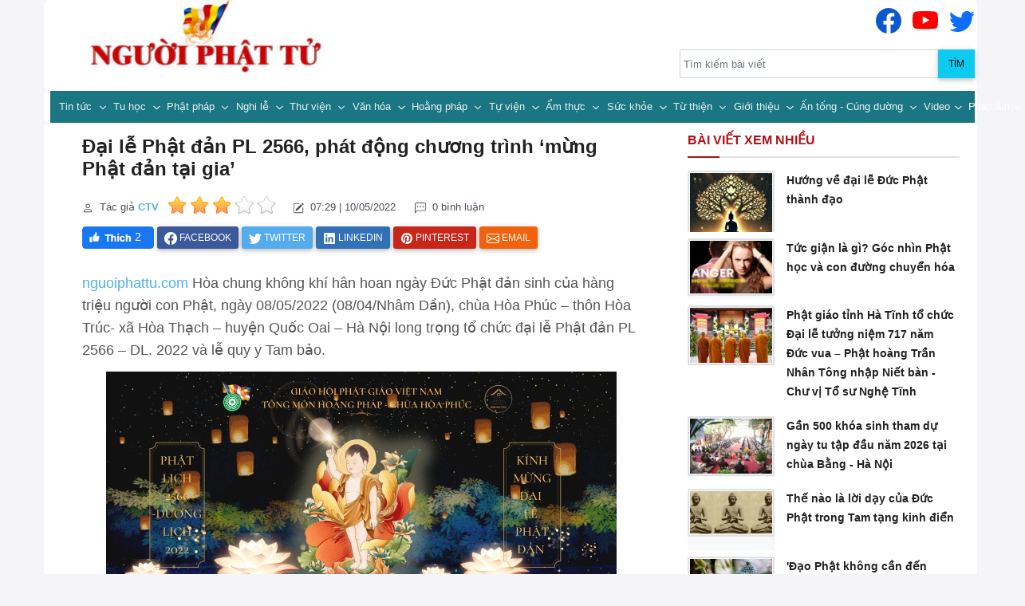

--- FILE ---
content_type: text/html; charset=utf-8
request_url: https://nguoiphattu.com/tin-tuc/dai-le-phat-dan-pl-2566-phat-dong-chuong-trinh--mung-phat-dan-tai-gia-.d-12806.aspx
body_size: 25232
content:

<!DOCTYPE html>
<html lang="vi">
<head>
    <!-- Head BEGIN -->
    <meta charset="utf-8">
    <title>Đại lễ Phật đản PL 2566, phát động chương trình ‘mừng Phật đản tại gia’</title>
    <meta content="width=device-width, initial-scale=1.0" name="viewport">
    <meta http-equiv="X-UA-Compatible" content="IE=edge,chrome=1">
    <meta content="Hòa chung không khí hân hoan ngày Đức Phật Thích Ca đản sinh của hàng triệu người con Phật, ngày 08/05/2022 (nhằm ngày 08/04/Nhâm Dần), chùa Hòa Phúc – thôn Hòa Trúc- xã Hòa Thạch – huyện Quốc Oai – Hà Nội long trọng tổ chức đại lễ Phật đản PL 2566 – DL. 2022 và lễ quy y Tam bảo." name="description">
    <meta content="phật đản tại nhà riêng,chùa hòa phúc,lễ phật đản,ghpgvn tp hà nội,phật đản,đại đức thích tâm hòa,phật đản tại gia" name="keywords">
    <meta content="NguoiPhatTu" name="author">
    <meta name="COPYRIGHT" content="Người Phật Tử Phật Giáo Việt Nam" />
    <link rel="canonical" href="" />

    <meta property="og:title" content="Đại lễ Phật đản PL 2566, phát động chương trình ‘mừng Phật đản tại gia’">
    <meta property="og:description" content="Hòa chung không khí hân hoan ngày Đức Phật Thích Ca đản sinh của hàng triệu người con Phật, ngày 08/05/2022 (nhằm ngày 08/04/Nhâm Dần), chùa Hòa Phúc – thôn Hòa Trúc- xã Hòa Thạch – huyện Quốc Oai – Hà Nội long trọng tổ chức đại lễ Phật đản PL 2566 – DL. 2022 và lễ quy y Tam bảo.">
    <meta property="og:image" content="https://nguoiphattu.com/Upload/news/large/2022/5/10/ phat dan dieu chua hoa phuc hn_ nguoiphattu.com5_680.jpg">
    <meta property="og:url">
    <meta property="og:type" content="article">
    <meta property="og:locale" content="vi_VN">
    <meta name="twitter:card" content="summary">
    <meta name="twitter:site" content="nguoiphattu.com">
    <meta name="twitter:title" content="Đại lễ Phật đản PL 2566, phát động chương trình ‘mừng Phật đản tại gia’">
    <meta name="twitter:description" content="Hòa chung không khí hân hoan ngày Đức Phật Thích Ca đản sinh của hàng triệu người con Phật, ngày 08/05/2022 (nhằm ngày 08/04/Nhâm Dần), chùa Hòa Phúc – thôn Hòa Trúc- xã Hòa Thạch – huyện Quốc Oai – Hà Nội long trọng tổ chức đại lễ Phật đản PL 2566 – DL. 2022 và lễ quy y Tam bảo.">
    <meta name="twitter:image" content="https://nguoiphattu.com/Upload/news/large/2022/5/10/ phat dan dieu chua hoa phuc hn_ nguoiphattu.com5_680.jpg">

   

    <link rel="shortcut icon" href="/favicon.ico">
    <!-- Global styles START -->
    <link rel="stylesheet" href="/Content/pagecss/common.css">
    <script src="/Scripts/libjs?v=cgzT4I0oh0q0b1SDrfTAeDwGjPxS1Yp4k9gvqG1sdxU1"></script>

    
    <link rel="stylesheet" href="/Content/pagecss/detail.css">
    <meta property="article:author" content="Người Phật tử" />
    <meta property="article:section" content="News" />
    <meta property="article:tag" content="phật đản tại nhà riêng,chùa hòa phúc,lễ phật đản,ghpgvn tp hà nội,phật đản,đại đức thích tâm hòa,phật đản tại gia" />
    <meta property="article:section" content="News">
    <meta property="article:published_time" content="5/10/2022 7:29:35 AM">
    <script type="application/ld+json">
    {
        "@context": "http://schema.org",
        "@type": "NewsArticle",
        "mainEntityOfPage": "",
        "headline": "Đại lễ Phật đản PL 2566, phát động chương trình ‘mừng Phật đản tại gia’",
        "datePublished": "5/10/2022 7:29:35 AM",
        "dateModified": "5/10/2022 7:29:35 AM",
        "description": "Hòa chung không khí hân hoan ngày Đức Phật Thích Ca đản sinh của hàng triệu người con Phật, ngày 08/05/2022 (nhằm ngày 08/04/Nhâm Dần), chùa Hòa Phúc – thôn Hòa Trúc- xã Hòa Thạch – huyện Quốc Oai – Hà Nội long trọng tổ chức đại lễ Phật đản PL 2566 – DL. 2022 và lễ quy y Tam bảo.",
        "author": {
            "@type": "Person",
            "name": "CTV",
            "url": "https://nguoiphattu.com/tacgia/index?name=CTV"
            }
            }
    </script>

 


</head>
<body class="">
    <div class="container">
        <div class="row">
            <div class="col-lg-4">
                <a class="site-logo" href="https://nguoiphattu.com/">
                    <img src="/logo.jpg" alt="Người Phật Tử" class="img-responsive">
                </a>
            </div>
            <div class="col-lg-4">
            </div>
            <div class="col-lg-4">
                <div class="socialBox" style="text-align:right;padding:10px 0 0 0">
                    <a title="Xem Người Phật Tử trên Facbook" href="https://www.facebook.com/nguoiphattu.com.official" class="socialItem">
                        <svg xmlns="http://www.w3.org/2000/svg" width="32" height="32" fill="currentColor" class="bi bi-facebook" viewBox="0 0 16 16" style="color: #0a58ca;">
                            <path d="M16 8.049c0-4.446-3.582-8.05-8-8.05C3.58 0-.002 3.603-.002 8.05c0 4.017 2.926 7.347 6.75 7.951v-5.625h-2.03V8.05H6.75V6.275c0-2.017 1.195-3.131 3.022-3.131.876 0 1.791.157 1.791.157v1.98h-1.009c-.993 0-1.303.621-1.303 1.258v1.51h2.218l-.354 2.326H9.25V16c3.824-.604 6.75-3.934 6.75-7.951z"></path>
                        </svg>
                    </a>
                    <a title="Xem Người Phật Tử trên Youtube" href="https://www.youtube.com/channel/UCvtYsBmiZzGu5FWD7jfnTqw" class="socialItem">
                        <svg xmlns="http://www.w3.org/2000/svg" width="32" height="32" fill="currentColor" class="bi bi-youtube" viewBox="0 0 16 16" style="color: #FF0000;">
                            <path d="M8.051 1.999h.089c.822.003 4.987.033 6.11.335a2.01 2.01 0 0 1 1.415 1.42c.101.38.172.883.22 1.402l.01.104.022.26.008.104c.065.914.073 1.77.074 1.957v.075c-.001.194-.01 1.108-.082 2.06l-.008.105-.009.104c-.05.572-.124 1.14-.235 1.558a2.007 2.007 0 0 1-1.415 1.42c-1.16.312-5.569.334-6.18.335h-.142c-.309 0-1.587-.006-2.927-.052l-.17-.006-.087-.004-.171-.007-.171-.007c-1.11-.049-2.167-.128-2.654-.26a2.007 2.007 0 0 1-1.415-1.419c-.111-.417-.185-.986-.235-1.558L.09 9.82l-.008-.104A31.4 31.4 0 0 1 0 7.68v-.123c.002-.215.01-.958.064-1.778l.007-.103.003-.052.008-.104.022-.26.01-.104c.048-.519.119-1.023.22-1.402a2.007 2.007 0 0 1 1.415-1.42c.487-.13 1.544-.21 2.654-.26l.17-.007.172-.006.086-.003.171-.007A99.788 99.788 0 0 1 7.858 2h.193zM6.4 5.209v4.818l4.157-2.408L6.4 5.209z"></path>
                        </svg>
                    </a>
                    <a title="Xem Người Phật Tử trên Twitter" href="https://twitter.com/Nguoiphattu8" class="socialItem">
                        <svg xmlns="http://www.w3.org/2000/svg" width="32" height="32" fill="currentColor" class="bi bi-twitter" viewBox="0 0 16 16" style="color:#0d6efd;">
                            <path d="M5.026 15c6.038 0 9.341-5.003 9.341-9.334 0-.14 0-.282-.006-.422A6.685 6.685 0 0 0 16 3.542a6.658 6.658 0 0 1-1.889.518 3.301 3.301 0 0 0 1.447-1.817 6.533 6.533 0 0 1-2.087.793A3.286 3.286 0 0 0 7.875 6.03a9.325 9.325 0 0 1-6.767-3.429 3.289 3.289 0 0 0 1.018 4.382A3.323 3.323 0 0 1 .64 6.575v.045a3.288 3.288 0 0 0 2.632 3.218 3.203 3.203 0 0 1-.865.115 3.23 3.23 0 0 1-.614-.057 3.283 3.283 0 0 0 3.067 2.277A6.588 6.588 0 0 1 .78 13.58a6.32 6.32 0 0 1-.78-.045A9.344 9.344 0 0 0 5.026 15z"></path>
                        </svg>
                    </a>
                </div>
                <div class="input-group" id="searchBox">
                    <input id="search-input" type="search" class="form-control" placeholder="Tìm kiếm bài viết" />
                    <button id="search-button" type="button" name="Tìm kiếm" class="btn btn-info ripple-surface" style="min-width:45px">
                        Tìm  
                    </button>
                </div>
            </div>
        </div>
    </div>

    <!-- END TOP BAR -->
    <!-- BEGIN HEADER -->
    <div class="header reduce-header">
        <div class="container">
            <!-- BEGIN NAVIGATION -->
            <div class="header-navigation">
                <nav class="navbar navbar-expand-lg navbar-dark bg-primary">
                    <div class="container-fluid">
                        <button class="navbar-toggler" name="menuMobile" type="button" data-toggle="collapse" data-target="#main_nav" aria-label="menu">
                            <span class="navbar-toggler-icon"></span>
                        </button>

                        <div class="collapse navbar-collapse" id="main_nav">
<ul class="navbar-nav">
    <li class="nav-item dropdown">
        <a href="/tin-tuc/tin-tuc.c-16.aspx" class="nav-link dropdown-toggle" data-bs-toggle="dropdown">
            Tin tức
        </a>
        <ul class="dropdown-menu">
            <li>
                <a href="/tin-tuc/mien-bac.c-62.aspx" class="dropdown-item">
                    Miền Bắc
                </a>
            </li>
            <li>
                <a href="/tin-tuc/mien-trung.c-61.aspx" class="dropdown-item">
                    Miền Trung
                </a>
            </li>
            <li>
                <a href="/tin-tuc/mien-nam.c-59.aspx" class="dropdown-item">
                    Miền Nam
                </a>
            </li>
            <li>
                <a href="/tin-tuc/quoc-te.c-58.aspx" class="dropdown-item">
                    Quốc tế
                </a>
            </li>
            <li>
                <a href="/tin-tuc/vesak.c-57.aspx" class="dropdown-item">
                    Vesak
                </a>
            </li>
            <li>
                <a href="/tin-tuc/xa-hoi-tam-linh.c-56.aspx" class="dropdown-item">
                    Xã hội - Tâm linh
                </a>
            </li>
            <li>
                <a href="/tin-tuc/thong-bao.c-54.aspx" class="dropdown-item">
                    Thông báo
                </a>
            </li>
        </ul>
    </li>
    <li class="nav-item dropdown">
        <a href="/tin-tuc/tu-hoc.c-15.aspx" class="nav-link dropdown-toggle" data-bs-toggle="dropdown">
            Tu học
        </a>
        <ul class="dropdown-menu">
            <li>
                <a href="/tin-tuc/tuoi-tre-nhat-ky--.c-55.aspx" class="dropdown-item">
                    Tuổi trẻ - Nhật ký
                </a>
            </li>
            <li>
                <a href="/tin-tuc/thien-tong.c-53.aspx" class="dropdown-item">
                    Thiền tông
                </a>
            </li>
            <li>
                <a href="/tin-tuc/tinh-do.c-52.aspx" class="dropdown-item">
                    Tịnh độ
                </a>
            </li>
            <li>
                <a href="/tin-tuc/mat-tong.c-51.aspx" class="dropdown-item">
                    Mật tông
                </a>
            </li>
            <li>
                <a href="/tin-tuc/tim-hieu-van-dap.c-50.aspx" class="dropdown-item">
                    Tìm hiểu - Vấn đáp
                </a>
            </li>
            <li>
                <a href="/tin-tuc/luan-dam--giang-kinh.c-49.aspx" class="dropdown-item">
                    Luận đàm -  Giảng kinh
                </a>
            </li>
        </ul>
    </li>
    <li class="nav-item dropdown">
        <a href="/tin-tuc/phat-phap.c-14.aspx" class="nav-link dropdown-toggle" data-bs-toggle="dropdown">
            Phật pháp
        </a>
        <ul class="dropdown-menu">
            
            <li>
                <a href="/tin-tuc/giao-duc.c-47.aspx" class="dropdown-item">
                    Giáo dục
                </a>
            </li>
            <li>
                <a href="/tin-tuc/khoa-hoc.c-46.aspx" class="dropdown-item">
                    Khoa học
                </a>
            </li>
            <li>
                <a href="/tin-tuc/doi-song.c-45.aspx" class="dropdown-item">
                    Đời sống
                </a>
            </li>
            <li>
                <a href="/tin-tuc/nhan-vat.c-44.aspx" class="dropdown-item">
                    Nhân vật
                </a>
            </li>
        </ul>
    </li>
    <li class="nav-item dropdown">
        <a href="/tin-tuc/nghi-le.c-13.aspx" class="nav-link dropdown-toggle" data-bs-toggle="dropdown">
            Nghi lễ
        </a>
        <ul class="dropdown-menu">
            <li>
                <a href="/tin-tuc/nghi-le-tong-hop.c-43.aspx" class="dropdown-item">
                    Nghi lễ tổng hợp
                </a>
            </li>
        </ul>
    </li>
    <li class="nav-item dropdown">
        <a href="/tin-tuc/thu-vien.c-12.aspx" class="nav-link dropdown-toggle" data-bs-toggle="dropdown">
            Thư viện
        </a>
        <ul class="dropdown-menu">
            <li>
                <a href="/tin-tuc/phat-giao-viet-nam.c-41.aspx" class="dropdown-item">
                    Phật giáo Việt Nam
                </a>
            </li>
            <li>
                <a href="/tin-tuc/bai-giang-kinh.c-40.aspx" class="dropdown-item">
                    Bài giảng - Kinh
                </a>
            </li>
            <li>
                <a href="/tin-tuc/phim-nhac-phat.c-39.aspx" class="dropdown-item">
                    Phim-Nhạc Phật
                </a>
            </li>
            <li>
                <a href="/tin-tuc/tho--truyen--sach.c-38.aspx" class="dropdown-item">
                    Thơ -Truyện- Sách
                </a>
            </li>
        </ul>
    </li>
    <li class="nav-item dropdown">
        <a href="/tin-tuc/van-hoa.c-11.aspx" class="nav-link dropdown-toggle" data-bs-toggle="dropdown">
            Văn hóa
        </a>
        <ul class="dropdown-menu">
            <li>
                <a href="/tin-tuc/phat-su-tuong-niem.c-65.aspx" class="dropdown-item">
                    Phật sử-Tưởng niệm
                </a>
            </li>
            <li>
                <a href="/tin-tuc/ngay-truyen-thong-pg.c-36.aspx" class="dropdown-item">
                    Ngày truyền thống PG
                </a>
            </li>
            <li>
                <a href="/tin-tuc/tac-pham-nghe-thuat-do-hoa.c-35.aspx" class="dropdown-item">
                    Tác phẩm - Nghệ thuật - Đồ hoạ
                </a>
            </li>
            <li>
                <a href="/tin-tuc/giao-duc-nhan-vat-cong-dong.c-34.aspx" class="dropdown-item">
                    Giáo dục - Nhân vật - Cộng đồng
                </a>
            </li>
            <li>
                <a href="/tin-tuc/van-hoc-tuy-but.c-33.aspx" class="dropdown-item">
                    Văn học - Tùy bút
                </a>
            </li>
            <li>
                <a href="/tin-tuc/y-kien-trao-doi-du-luan.c-32.aspx" class="dropdown-item">
                    Ý kiến - Trao đổi - Dư luận
                </a>
            </li>
            <li>
                <a href="/tin-tuc/xuan.c-17.aspx" class="dropdown-item">
                    Xuân
                </a>
            </li>
        </ul>
    </li>
    <li class="nav-item dropdown">
        <a href="/tin-tuc/hoang-phap.c-10.aspx" class="nav-link dropdown-toggle" data-bs-toggle="dropdown">
            Hoằng pháp
        </a>
        <ul class="dropdown-menu">
            <li>
                <a href="/tin-tuc/gioi-thieu-kinh-sach.c-37.aspx" class="dropdown-item">
                    Giới thiệu kinh - sách
                </a>
            </li>
            <li>
                <a href="/tin-tuc/hoang-phap.c-31.aspx" class="dropdown-item">
                    Hoằng pháp
                </a>
            </li>
        </ul>
    </li>
    <li class="nav-item dropdown">
        <a href="/tin-tuc/tu-vien.c-9.aspx" class="nav-link dropdown-toggle" data-bs-toggle="dropdown">
            Tự viện
        </a>
        <ul class="dropdown-menu">
            <li>
                <a href="/tin-tuc/mien-bac.c-30.aspx" class="dropdown-item">
                    Miền bắc
                </a>

            </li>
            <li>
                <a href="/tin-tuc/mien-trung.c-29.aspx" class="dropdown-item">
                    Miền trung
                </a>

            </li>
            <li>
                <a href="/tin-tuc/mien-nam.c-28.aspx" class="dropdown-item">
                    Miền nam
                </a>
            </li>
            <li>
                <a href="/tin-tuc/quoc-te.c-27.aspx" class="dropdown-item">
                    Quốc tế
                </a>
            </li>
        </ul>
    </li>
    <li class="nav-item dropdown">
        <a href="/tin-tuc/am-thuc.c-8.aspx" class="nav-link dropdown-toggle" data-bs-toggle="dropdown">
            Ẩm thực
        </a>
        <ul class="dropdown-menu">
            <li>
                <a href="/tin-tuc/loi-phat-day.c-26.aspx" class="dropdown-item">
                    Lời Phật dạy
                </a>
            </li>
            <li>
                <a href="/tin-tuc/tin-tuc-am-thuc-chay.c-25.aspx" class="dropdown-item">
                    Tin tức - Ẩm thực chay
                </a>
            </li>
            <li>
                <a href="/tin-tuc/thuc-pham-thuc-uong.c-24.aspx" class="dropdown-item">
                    Thực phẩm - Thức uống
                </a>
            </li>
        </ul>
    </li>
    <li class="nav-item dropdown">
        <a href="/tin-tuc/suc-khoe.c-7.aspx" class="nav-link dropdown-toggle">
            Sức khỏe
        </a>
    </li>
    <li class="nav-item dropdown">
        <a href="/tin-tuc/tu-thien.c-6.aspx" class="nav-link dropdown-toggle" data-bs-toggle="dropdown">
            Từ thiện
        </a>
        <ul class="dropdown-menu">
            <li>
                <a href="/tin-tuc/tin-tuc.c-22.aspx" class="dropdown-item">
                    Tin tức
                </a>
            </li>
            <li>
                <a href="/tin-tuc/guong-dien-hinh.c-21.aspx" class="dropdown-item">
                    Gương điển hình
                </a>
            </li>
            <li>
                <a href="/tin-tuc/can-giup-do.c-20.aspx" class="dropdown-item">
                    Cần giúp đỡ
                </a>
            </li>
        </ul>
    </li>
    <li class="nav-item dropdown">
        <a href="/tin-tuc/gioi-thieu.c-5.aspx" class="nav-link dropdown-toggle" data-bs-toggle="dropdown">
            Giới thiệu
        </a>
        <ul class="dropdown-menu">
            <li>
                <a href="/tin-tuc/gioi-thieu.c-64.aspx" class="dropdown-item">
                    Giới thiệu
                </a>
            </li>
            <li>
                <a href="/tin-tuc/bo-tat---chu-tang.c-63.aspx" class="dropdown-item">
                    Bồ Tát &amp; Chư Tăng
                </a>
            </li>
            <li>
                <a href="/tin-tuc/nguoi-phat-tu.c-60.aspx" class="dropdown-item">
                    Người Phật Tử
                </a>
            </li>
        </ul>
    </li>
    <li class="nav-item dropdown">
        <a href="/tin-tuc/an-tong-cung-duong.c-3.aspx" class="nav-link dropdown-toggle">
            Ấn tống - Cúng dường
        </a>
    </li>
    <li class="nav-item dropdown">
        <a href="/video/video-phat-phap.aspx" class="nav-link dropdown-toggle">Video</a>
    </li>
    <li class="nav-item dropdown">
        <a href="/audio/audio-phat-phap.aspx" class="nav-link dropdown-toggle">Pháp âm</a>
    </li>
</ul>
                        </div>
						
                    </div>
                </nav>
				<!-- <div style="padding: 10px 0px;"> -->
				<!-- <a href="https://nguoiphattu.com/tin-tuc/vesak.c-57.aspx"> -->
			<!-- <img src="/Content/images/Phat-dan-2025.jpg" alt="Chào mững lễ Phật đản 2025" class="img-responsive"> -->
						<!-- </a> -->
						<!-- </div> -->
            </div>
            <!-- END NAVIGATION -->
        </div>
    </div>
    <!-- Header END -->
    <button onclick="topFunction()" id="myTopBtn" name="topPage" title="Lên đầu trang"></button>
    

<link rel="stylesheet" href="/Content/pagecss/detail.css">
<div class="container">
    <input name="__RequestVerificationToken" type="hidden" value="5vFJIr2FaArXeD7mYTn3L882ceOflMCGt6HIZ5IHYUl-8_tKxir_QSGpYNATD-tjtZyI9HCFfSK_z_MU2oQAp23vvLww2mRn5HKwHkJnTbQ1" />
    <input type="hidden" id="hdIsComment" value="value" />

    
    <div class="row">
        <div class="col-md-8 col-sm-8">

            <div class="sidebar-1">
                <span style="color:red;font-style:italic"></span>
                <h1 class="entry-title display-4 display-2-lg mt-2">Đại lễ Phật đản PL 2566, phát động chương trình ‘mừng Phật đản tại gia’</h1>

                <div class="entry-meta post-atribute mb-3 small fw-normal text-muted">
                        <span class="byline me-2">
                            <svg xmlns="http://www.w3.org/2000/svg" width="14" height="14" fill="currentColor" class="bi bi-person me-1" viewBox="0 0 16 16">
                                <path d="M8 8a3 3 0 1 0 0-6 3 3 0 0 0 0 6zm2-3a2 2 0 1 1-4 0 2 2 0 0 1 4 0zm4 8c0 1-1 1-1 1H3s-1 0-1-1 1-4 6-4 6 3 6 4zm-1-.004c-.001-.246-.154-.986-.832-1.664C11.516 10.68 10.289 10 8 10c-2.29 0-3.516.68-4.168 1.332-.678.678-.83 1.418-.832 1.664h10z"></path>
                            </svg> Tác giả <span class="author vcard">
                                <a class="url fn n fw-bold" href="/tacgia/index?name=CTV">CTV</a>
                            </span>
                        </span>
                        <input id="hdRateValue" name="score" type="hidden" value="3">
                        <div id="ratingBox" class="me-md-3" style="top:6px;position:relative;height:24px; cursor: pointer;display:inline;">
                                    <a id="rate_1" data-value="1" class="rateItem rateItem-on"></a>
                                    <a id="rate_2" data-value="2" class="rateItem rateItem-on"></a>
                                    <a id="rate_3" data-value="3" class="rateItem rateItem-on"></a>
                                    <a id="rate_4" data-value="4" class="rateItem rateItem-off"></a>
                                    <a id="rate_5" data-value="5" class="rateItem rateItem-off"></a>
                        </div>
                    <span class="posted-on me-2 me-md-3">
                        <span title="Posted on">
                            <svg xmlns="http://www.w3.org/2000/svg" width="14" height="14" fill="currentColor" class="bi bi-pencil-square me-1" viewBox="0 0 16 16">
                                <path d="M15.502 1.94a.5.5 0 0 1 0 .706L14.459 3.69l-2-2L13.502.646a.5.5 0 0 1 .707 0l1.293 1.293zm-1.75 2.456l-2-2L4.939 9.21a.5.5 0 0 0-.121.196l-.805 2.414a.25.25 0 0 0 .316.316l2.414-.805a.5.5 0 0 0 .196-.12l6.813-6.814z"></path>
                                <path fill-rule="evenodd" d="M1 13.5A1.5 1.5 0 0 0 2.5 15h11a1.5 1.5 0 0 0 1.5-1.5v-6a.5.5 0 0 0-1 0v6a.5.5 0 0 1-.5.5h-11a.5.5 0 0 1-.5-.5v-11a.5.5 0 0 1 .5-.5H9a.5.5 0 0 0 0-1H2.5A1.5 1.5 0 0 0 1 2.5v11z"></path>
                            </svg>
                        </span><time class="entry-date published" datetime="5/10/2022 7:29:35 AM">    07:29 | 10/05/2022 </time>
                        <time class="updated d-none d-md-inline-block" datetime=""> </time>
                    </span>                        <span class="me-2 me-md-3 text-muted d-none d-md-inline-block">
                            <svg xmlns="http://www.w3.org/2000/svg" width="14" height="14" fill="currentColor" class="bi bi-chat-left-dots me-1" viewBox="0 0 16 16">
                                <path d="M14 1a1 1 0 0 1 1 1v8a1 1 0 0 1-1 1H4.414A2 2 0 0 0 3 11.586l-2 2V2a1 1 0 0 1 1-1h12zM2 0a2 2 0 0 0-2 2v12.793a.5.5 0 0 0 .854.353l2.853-2.853A1 1 0 0 1 4.414 12H14a2 2 0 0 0 2-2V2a2 2 0 0 0-2-2H2z"></path>
                                <path d="M5 6a1 1 0 1 1-2 0 1 1 0 0 1 2 0zm4 0a1 1 0 1 1-2 0 1 1 0 0 1 2 0zm4 0a1 1 0 1 1-2 0 1 1 0 0 1 2 0z"></path>
                            </svg> 0 bình luận
                        </span>
                                    </div>

                <div class="social-share mb-3">
                    <a style="cursor:pointer" class="me-2 me-md-3" onclick="SetLike()">
                        <img src="/Content/img/like_icon.JPG" alt="Thích" />
                        <label class="cwt-icon-label" id="lblTotalLove" style="margin-left: -28px;cursor:pointer;color: white;font-size:90%">2</label>
                    </a>
                    <a class="btn btn-social btn-facebook text-white btn-sm blank-windows" href="https://www.facebook.com/sharer.php?u=https://nguoiphattu.com/tin-tuc/dai-le-phat-dan-pl-2566-phat-dong-chuong-trinh--mung-phat-dan-tai-gia-.d-12806.aspx" target="_blank" rel="noopener" title="Share to facebook">
                        <svg xmlns="http://www.w3.org/2000/svg" width="1rem" height="1rem" fill="currentColor" class="bi bi-facebook" viewBox="0 0 16 16">
                            <path d="M16 8.049c0-4.446-3.582-8.05-8-8.05C3.58 0-.002 3.603-.002 8.05c0 4.017 2.926 7.347 6.75 7.951v-5.625h-2.03V8.05H6.75V6.275c0-2.017 1.195-3.131 3.022-3.131.876 0 1.791.157 1.791.157v1.98h-1.009c-.993 0-1.303.621-1.303 1.258v1.51h2.218l-.354 2.326H9.25V16c3.824-.604 6.75-3.934 6.75-7.951z"></path>
                        </svg>
                        <span class="d-none d-sm-inline">Facebook</span>
                    </a>

                    <!-- <div class="zalo-share-button " data-href="" data-oaid="579745863508352884" data-layout="3" data-color="blue" data-customize="false" style="top:12px;height:28px !important; position: relative;"> -->
                    <!-- </div> -->
                    <a class="btn btn-social btn-twitter text-white btn-sm blank-windows" href="https://www.twitter.com/share?url=https://nguoiphattu.com/tin-tuc/dai-le-phat-dan-pl-2566-phat-dong-chuong-trinh--mung-phat-dan-tai-gia-.d-12806.aspx" target="_blank" rel="noopener" title="Share to twitter">
                        <svg xmlns="http://www.w3.org/2000/svg" width="1rem" height="1rem" fill="currentColor" class="bi bi-twitter" viewBox="0 0 16 16">
                            <path d="M5.026 15c6.038 0 9.341-5.003 9.341-9.334 0-.14 0-.282-.006-.422A6.685 6.685 0 0 0 16 3.542a6.658 6.658 0 0 1-1.889.518 3.301 3.301 0 0 0 1.447-1.817 6.533 6.533 0 0 1-2.087.793A3.286 3.286 0 0 0 7.875 6.03a9.325 9.325 0 0 1-6.767-3.429 3.289 3.289 0 0 0 1.018 4.382A3.323 3.323 0 0 1 .64 6.575v.045a3.288 3.288 0 0 0 2.632 3.218 3.203 3.203 0 0 1-.865.115 3.23 3.23 0 0 1-.614-.057 3.283 3.283 0 0 0 3.067 2.277A6.588 6.588 0 0 1 .78 13.58a6.32 6.32 0 0 1-.78-.045A9.344 9.344 0 0 0 5.026 15z"></path>
                        </svg>
                        <span class="d-none d-sm-inline">Twitter</span>
                    </a>
                    <a class="btn btn-social btn-linkedin text-white btn-sm blank-windows" href="https://www.linkedin.com/shareArticle?mini=true&amp;url=https://nguoiphattu.com/tin-tuc/dai-le-phat-dan-pl-2566-phat-dong-chuong-trinh--mung-phat-dan-tai-gia-.d-12806.aspx" target="_blank" rel="noopener" title="Share to Linkedin">
                        <svg xmlns="http://www.w3.org/2000/svg" width="1rem" height="1rem" fill="currentColor" viewBox="0 0 512 512"><path d="M444.17,32H70.28C49.85,32,32,46.7,32,66.89V441.61C32,461.91,49.85,480,70.28,480H444.06C464.6,480,480,461.79,480,441.61V66.89C480.12,46.7,464.6,32,444.17,32ZM170.87,405.43H106.69V205.88h64.18ZM141,175.54h-.46c-20.54,0-33.84-15.29-33.84-34.43,0-19.49,13.65-34.42,34.65-34.42s33.85,14.82,34.31,34.42C175.65,160.25,162.35,175.54,141,175.54ZM405.43,405.43H341.25V296.32c0-26.14-9.34-44-32.56-44-17.74,0-28.24,12-32.91,23.69-1.75,4.2-2.22,9.92-2.22,15.76V405.43H209.38V205.88h64.18v27.77c9.34-13.3,23.93-32.44,57.88-32.44,42.13,0,74,27.77,74,87.64Z"></path></svg>
                        <span class="d-none d-sm-inline">Linkedin</span>
                    </a>
                    <a class="btn btn-success text-white btn-sm d-md-none" href="whatsapp://send?text=Read&nbsp;more&nbsp;in&nbsp;https://nguoiphattu.com/tin-tuc/dai-le-phat-dan-pl-2566-phat-dong-chuong-trinh--mung-phat-dan-tai-gia-.d-12806.aspx" data-action="share/whatsapp/share" target="_blank" rel="noopener" title="Share to whatsapp">
                        <svg xmlns="http://www.w3.org/2000/svg" width="1rem" height="1rem" fill="currentColor" viewBox="0 0 512 512"><path d="M414.73,97.1A222.14,222.14,0,0,0,256.94,32C134,32,33.92,131.58,33.87,254A220.61,220.61,0,0,0,63.65,365L32,480l118.25-30.87a223.63,223.63,0,0,0,106.6,27h.09c122.93,0,223-99.59,223.06-222A220.18,220.18,0,0,0,414.73,97.1ZM256.94,438.66h-.08a185.75,185.75,0,0,1-94.36-25.72l-6.77-4L85.56,427.26l18.73-68.09-4.41-7A183.46,183.46,0,0,1,71.53,254c0-101.73,83.21-184.5,185.48-184.5A185,185,0,0,1,442.34,254.14C442.3,355.88,359.13,438.66,256.94,438.66ZM358.63,300.47c-5.57-2.78-33-16.2-38.08-18.05s-8.83-2.78-12.54,2.78-14.4,18-17.65,21.75-6.5,4.16-12.07,1.38-23.54-8.63-44.83-27.53c-16.57-14.71-27.75-32.87-31-38.42s-.35-8.56,2.44-11.32c2.51-2.49,5.57-6.48,8.36-9.72s3.72-5.56,5.57-9.26.93-6.94-.46-9.71-12.54-30.08-17.18-41.19c-4.53-10.82-9.12-9.35-12.54-9.52-3.25-.16-7-.2-10.69-.2a20.53,20.53,0,0,0-14.86,6.94c-5.11,5.56-19.51,19-19.51,46.28s20,53.68,22.76,57.38,39.3,59.73,95.21,83.76a323.11,323.11,0,0,0,31.78,11.68c13.35,4.22,25.5,3.63,35.1,2.2,10.71-1.59,33-13.42,37.63-26.38s4.64-24.06,3.25-26.37S364.21,303.24,358.63,300.47Z" style="fill-rule:evenodd"></path></svg>
                        <span class="d-none d-sm-inline">Whatsapp</span>
                    </a>
                    <a class="btn btn-social btn-pinterest text-white btn-sm blank-windows" href="http://pinterest.com/pin/create/button/?url= https://nguoiphattu.com/tin-tuc/dai-le-phat-dan-pl-2566-phat-dong-chuong-trinh--mung-phat-dan-tai-gia-.d-12806.aspx" target="_blank" rel="noopener" title="Share to Pinterest">
                        <svg xmlns="http://www.w3.org/2000/svg" width="1rem" height="1rem" fill="currentColor" viewBox="0 0 512 512"><path d="M256.05,32c-123.7,0-224,100.3-224,224,0,91.7,55.2,170.5,134.1,205.2-.6-15.6-.1-34.4,3.9-51.4,4.3-18.2,28.8-122.1,28.8-122.1s-7.2-14.3-7.2-35.4c0-33.2,19.2-58,43.2-58,20.4,0,30.2,15.3,30.2,33.6,0,20.5-13.1,51.1-19.8,79.5-5.6,23.8,11.9,43.1,35.4,43.1,42.4,0,71-54.5,71-119.1,0-49.1-33.1-85.8-93.2-85.8-67.9,0-110.3,50.7-110.3,107.3,0,19.5,5.8,33.3,14.8,43.9,4.1,4.9,4.7,6.9,3.2,12.5-1.1,4.1-3.5,14-4.6,18-1.5,5.7-6.1,7.7-11.2,5.6-31.3-12.8-45.9-47-45.9-85.6,0-63.6,53.7-139.9,160.1-139.9,85.5,0,141.8,61.9,141.8,128.3,0,87.9-48.9,153.5-120.9,153.5-24.2,0-46.9-13.1-54.7-27.9,0,0-13,51.6-15.8,61.6-4.7,17.3-14,34.5-22.5,48a225.13,225.13,0,0,0,63.5,9.2c123.7,0,224-100.3,224-224S379.75,32,256.05,32Z"></path></svg>
                        <span class="d-none d-sm-inline">Pinterest</span>
                    </a>
                    <a class="btn btn-social btn-envelope text-white btn-sm" href="mailto:?subject=Your&nbsp;post&nbsp;title&amp;body=Read&nbsp;complete&nbsp;article&nbsp;in&nbsp;here&nbsp; https://nguoiphattu.com/tin-tuc/dai-le-phat-dan-pl-2566-phat-dong-chuong-trinh--mung-phat-dan-tai-gia-.d-12806.aspx" target="_blank" rel="noopener" title="Share by Email">
                        <svg xmlns="http://www.w3.org/2000/svg" width="16" height="16" fill="currentColor" class="bi bi-envelope" viewBox="0 0 16 16">
                            <path d="M0 4a2 2 0 0 1 2-2h12a2 2 0 0 1 2 2v8a2 2 0 0 1-2 2H2a2 2 0 0 1-2-2V4zm2-1a1 1 0 0 0-1 1v.217l7 4.2 7-4.2V4a1 1 0 0 0-1-1H2zm13 2.383l-4.758 2.855L15 11.114v-5.73zm-.034 6.878L9.271 8.82 8 9.583 6.728 8.82l-5.694 3.44A1 1 0 0 0 2 13h12a1 1 0 0 0 .966-.739zM1 11.114l4.758-2.876L1 5.383v5.73z"></path>
                        </svg>
                        <span class="d-none d-sm-inline">Email</span>
                    </a>
                </div>
                
                <div id="Description">
                        <a href="https://nguoiphattu.com/" title="Người Phật Tử">nguoiphattu.com</a> Hòa chung không khí hân hoan ngày Đức Phật đản sinh của hàng triệu người con Phật, ngày 08/05/2022 (08/04/Nhâm Dần), chùa Hòa Phúc – thôn Hòa Trúc- xã Hòa Thạch – huyện Quốc Oai – Hà Nội long trọng tổ chức đại lễ Phật đản PL 2566 – DL. 2022 và lễ quy y Tam bảo.                </div>

                <div id="Content">
                    <p style="text-align: center;" mce_style="text-align: center;"><img src="https://nguoiphattu.com/Upload/2022/T5/ phat dan dieu chua hoa phuc hn_ nguoiphattu.com0.jpg" mce_src="https://nguoiphattu.com/Upload/2022/T5/ phat dan dieu chua hoa phuc hn_ nguoiphattu.com0.jpg" border="0" alt=" phat dan dieu chua hoa phuc hn_ nguoiphattu.com0.jpg" style="text-align: center;" mce_style="text-align: center;"><br></p><p style="text-align: justify;" mce_style="text-align: justify;">Buổi lễ dưới sự chứng minh của Chư tăng, cùng sự có mặt của đông đảo quý Phật tử tham dự.</p>
<p style="text-align: justify;" mce_style="text-align: justify;">Trước khi bước vào khóa lễ, Đại đức Thích Tâm Hòa – trụ trì Chùa Hòa Phúc đã chia sẻ thời pháp thoại ngắn về “Ý nghĩa ngày Phật đản và nghi thức tắm Phật” tới toàn thể đại chúng. Hướng về tôn tượng Đức Phật Thích Ca với niềm thành kính, Chư tăng cùng Phật tử đồng tụng kinh Khánh đản và trang nghiêm cử hành nghi thức tắm Phật truyền thống mở đầu cho Tuần lễ Phật đản PL. 2566 diễn ra từ ngày 08/05- 15/05/2022 (08/04-15/04/Nhâm Dần).</p><p style="text-align: center;" mce_style="text-align: center;"><img src="https://nguoiphattu.com/Upload/2022/T5/ phat dan dieu chua hoa phuc hn_ nguoiphattu.com1.jpg" mce_src="https://nguoiphattu.com/Upload/2022/T5/ phat dan dieu chua hoa phuc hn_ nguoiphattu.com1.jpg" border="0" alt=" phat dan dieu chua hoa phuc hn_ nguoiphattu.com1.jpg" style="text-align: center;" mce_style="text-align: center;"><br></p>
<p style="text-align: justify;" mce_style="text-align: justify;">Chiều cùng ngày, chùa Hòa Phúc đã tổ chức lễ Quy y cho quý thiện nam tín nữ phát nguyện quay về nương tựa Tam bảo, thọ trì 5 giới của người con Phật.</p><p style="text-align: center;" mce_style="text-align: center;"><img src="https://nguoiphattu.com/Upload/2022/T5/ phat dan dieu chua hoa phuc hn_ nguoiphattu.com2.jpg" mce_src="https://nguoiphattu.com/Upload/2022/T5/ phat dan dieu chua hoa phuc hn_ nguoiphattu.com2.jpg" border="0" alt=" phat dan dieu chua hoa phuc hn_ nguoiphattu.com2.jpg" style="text-align: center;" mce_style="text-align: center;"><br></p>
<p style="text-align: justify;" mce_style="text-align: justify;">Với lời chia sẻ, Đại đức Thích Tâm Hòa đã giúp đại chúng hiểu rõ thế nào là Quy y Tam bảo, hiểu về 5 giới không được phạm đối với người Phật tử: không sát sinh, không trộm cắp, không tà dâm, không nói sai sự thật, không uống rượu từ đó ứng dụng vào cuộc sống như một món ăn tinh thần đưa mọi người đến an vui, hạnh phúc.</p><p style="text-align: center;" mce_style="text-align: center;"><img src="https://nguoiphattu.com/Upload/2022/T5/ phat dan dieu chua hoa phuc hn_ nguoiphattu.com4.jpg" mce_src="https://nguoiphattu.com/Upload/2022/T5/ phat dan dieu chua hoa phuc hn_ nguoiphattu.com4.jpg" border="0" alt=" phat dan dieu chua hoa phuc hn_ nguoiphattu.com4.jpg" style="text-align: center;" mce_style="text-align: center;"></p><p style="text-align: center;" mce_style="text-align: center;"><img src="https://nguoiphattu.com/Upload/2022/T5/ phat dan dieu chua hoa phuc hn_ nguoiphattu.com7.jpg" mce_src="https://nguoiphattu.com/Upload/2022/T5/ phat dan dieu chua hoa phuc hn_ nguoiphattu.com7.jpg" border="0" alt=" phat dan dieu chua hoa phuc hn_ nguoiphattu.com7.jpg" style="text-align: center;" mce_style="text-align: center;"><br></p>
<p style="text-align: justify;" mce_style="text-align: justify;">Nhân mùa Phật đản, nhà chùa đã phát động chương trình “Mừng Phật đản tại tư gia” và nhận được sự hướng ứng nhiệt tình từ các tổ Phật tử trực thuộc Đạo tràng.</p>
<p style="text-align: justify;" mce_style="text-align: justify;">Được sự động viên khích lệ, quang lâm chứng minh của quý thầy cùng sự tham dự của các thành viên trong tổ đạo tràng, các buổi lễ tại tư gia của tổ Phật tử Chánh Hòa, tổ Tuệ Quang, tổ Chánh Đức, tổ Liên Trì, gia đình Phật tử Tịnh Hoàng,....đã diễn ra thành công hoàn mãn trong không khí trang nghiêm, ấm tình đạo vị.</p>
<p style="text-align: justify;" mce_style="text-align: justify;">Để quý Phật tử đạo hữu xa gần có cơ hội tham dự lễ tắm Phật, chùa Hòa Phúc tổ chức tuần lễ Phật đản diễn ra lúc 7h30-11h00 từ ngày 08/05- 15/05/2022 (nhằm ngày 08/04-15/04/Nhâm Dần). Kính mời quý vị Phật tử sắp xếp thời gian cùng về tham dự.</p>
<p style="text-align: justify;" mce_style="text-align: justify;">Dưới đây là hình ảnh ghi nhận:</p><p style="text-align:center" mce_style="text-align:center"><img alt=" phat dan dieu chua hoa phuc hn_ nguoiphattu.com5.jpg" src="https://nguoiphattu.com/Upload/2022/T5/ phat dan dieu chua hoa phuc hn_ nguoiphattu.com5.jpg" mce_src="https://nguoiphattu.com/Upload/2022/T5/ phat dan dieu chua hoa phuc hn_ nguoiphattu.com5.jpg" class="img_center"></p><p style="text-align:center" mce_style="text-align:center"><img alt=" phat dan dieu chua hoa phuc hn_ nguoiphattu.com8.jpg" src="https://nguoiphattu.com/Upload/2022/T5/ phat dan dieu chua hoa phuc hn_ nguoiphattu.com8.jpg" mce_src="https://nguoiphattu.com/Upload/2022/T5/ phat dan dieu chua hoa phuc hn_ nguoiphattu.com8.jpg" class="img_center"></p><p style="text-align:center" mce_style="text-align:center"><img alt=" phat dan dieu chua hoa phuc hn_ nguoiphattu.com9.jpg" src="https://nguoiphattu.com/Upload/2022/T5/ phat dan dieu chua hoa phuc hn_ nguoiphattu.com9.jpg" mce_src="https://nguoiphattu.com/Upload/2022/T5/ phat dan dieu chua hoa phuc hn_ nguoiphattu.com9.jpg" class="img_center"></p><p style="text-align:center" mce_style="text-align:center"><img alt=" phat dan dieu chua hoa phuc hn_ nguoiphattu.com10.jpg" src="https://nguoiphattu.com/Upload/2022/T5/ phat dan dieu chua hoa phuc hn_ nguoiphattu.com10.jpg" mce_src="https://nguoiphattu.com/Upload/2022/T5/ phat dan dieu chua hoa phuc hn_ nguoiphattu.com10.jpg" class="img_center"></p><p style="text-align:center" mce_style="text-align:center"><img alt=" phat dan dieu chua hoa phuc hn_ nguoiphattu.com11.jpg" src="https://nguoiphattu.com/Upload/2022/T5/ phat dan dieu chua hoa phuc hn_ nguoiphattu.com11.jpg" mce_src="https://nguoiphattu.com/Upload/2022/T5/ phat dan dieu chua hoa phuc hn_ nguoiphattu.com11.jpg" class="img_center"></p><p style="text-align:center" mce_style="text-align:center"><img alt=" phat dan dieu chua hoa phuc hn_ nguoiphattu.com12.jpg" src="https://nguoiphattu.com/Upload/2022/T5/ phat dan dieu chua hoa phuc hn_ nguoiphattu.com12.jpg" mce_src="https://nguoiphattu.com/Upload/2022/T5/ phat dan dieu chua hoa phuc hn_ nguoiphattu.com12.jpg" class="img_center"></p><p style="text-align:center" mce_style="text-align:center"><img alt=" phat dan dieu chua hoa phuc hn_ nguoiphattu.com13.jpg" src="https://nguoiphattu.com/Upload/2022/T5/ phat dan dieu chua hoa phuc hn_ nguoiphattu.com13.jpg" mce_src="https://nguoiphattu.com/Upload/2022/T5/ phat dan dieu chua hoa phuc hn_ nguoiphattu.com13.jpg" class="img_center"></p><p style="text-align:center" mce_style="text-align:center"><img alt=" phat dan dieu chua hoa phuc hn_ nguoiphattu.com14.jpg" src="https://nguoiphattu.com/Upload/2022/T5/ phat dan dieu chua hoa phuc hn_ nguoiphattu.com14.jpg" mce_src="https://nguoiphattu.com/Upload/2022/T5/ phat dan dieu chua hoa phuc hn_ nguoiphattu.com14.jpg" class="img_center"></p><p style="text-align:center" mce_style="text-align:center"><img alt=" phat dan dieu chua hoa phuc hn_ nguoiphattu.com15.jpg" src="https://nguoiphattu.com/Upload/2022/T5/ phat dan dieu chua hoa phuc hn_ nguoiphattu.com15.jpg" mce_src="https://nguoiphattu.com/Upload/2022/T5/ phat dan dieu chua hoa phuc hn_ nguoiphattu.com15.jpg" class="img_center"></p><p style="text-align:center" mce_style="text-align:center"><img alt=" phat dan dieu chua hoa phuc hn_ nguoiphattu.com16.jpg" src="https://nguoiphattu.com/Upload/2022/T5/ phat dan dieu chua hoa phuc hn_ nguoiphattu.com16.jpg" mce_src="https://nguoiphattu.com/Upload/2022/T5/ phat dan dieu chua hoa phuc hn_ nguoiphattu.com16.jpg" class="img_center"></p>
                </div>

                    <hr />
                    <b>Từ khoá :</b><span class="glyphicon glyphicon-tags"></span>
 <a class="tag" href="/Tag/Index?key=phật đản tại nhà riêng">phật đản tại nhà riêng</a>
 <a class="tag" href="/Tag/Index?key=chùa hòa phúc">chùa hòa phúc</a>
 <a class="tag" href="/Tag/Index?key=Lễ Phật đản">Lễ Phật đản</a>
 <a class="tag" href="/Tag/Index?key=ghpgvn tp hà nội">ghpgvn tp hà nội</a>
 <a class="tag" href="/Tag/Index?key=phật đản">phật đản</a>
 <a class="tag" href="/Tag/Index?key=đại đức thích tâm hòa">đại đức thích tâm hòa</a>
 <a class="tag" href="/Tag/Index?key=phật đản tại gia">phật đản tại gia</a>

                    <div id="dvListComments">
<link href="/Content/css/comment.css" rel="stylesheet">
<div class="form-horizontal">

</div>



                    </div>
                    <div id="comments" class="mb-3 mt-2">
                        <div id="respond" class="comment-respond">
                            <div class="block-title-4">
                                <h4 id="reply-title" class="h5 title-arrow">
                                    <span>Viết bình luận</span>
                                </h4>
                            </div>
                            
                            <form action="#" method="post" id="commentform" class="comment-form" novalidate="">
                                <p class="comment-notes">
                                    <span id="email-notes">
                                        Lưu ý :
                                        Các ý kiến viết bằng ngoại ngữ, tiếng Việt không dấu hoặc có tính chất quảng cáo sẽ không được đăng.
                                        <br />Cám ơn sự đóng góp và quan tâm của quý vị.
                                    </span>
                                </p>
                                <div class="form-group comment-form-comment">
                                    <textarea aria-label="comments" class="form-control mb-4" id="cm_Message" placeholder="Nhập bình luận *" name="Message" cols="45" rows="3" required=""></textarea>
                                </div>

                                <div class="form-group comment-form-author">
                                    <input class="form-control mb-4" aria-label="name" id="cm_SenderName" placeholder="Nhập họ tên *" name="SenderName" type="text" value="" size="40" aria-required="true" required="">
                                </div>
                                <div class="form-group comment-form-email">

                                    <input class="form-control mb-4" aria-label="email" id="cm_SenderEmail" placeholder="Nhập Email *" name="SenderEmail" type="email" value="" size="50" aria-required="true" required="">
                                </div>
                                <p class="form-submit">
                                    <input name="submit" type="button" id="submit" class="btn btn-primary" onclick="CreateComment()" value="Gửi ý kiến">
                                </p>
                            </form>
                        </div>
                    </div>
                <div id="divLienQuan">
<div class="block-title-4">
    <h4 class="h5 title-arrow">
        <span>TIN LIÊN QUAN</span>
    </h4>
</div>
<div class="top-section col-12 mt-05">
    <div class="row featured-1 mb-12">
            <article class="col-6 col-sm-3" style="margin-bottom:1rem">
                <div class="card card-full text-white overflow zoom">
                    <div class="height-ratio image-wrapper">
                        <a href="/tin-tuc/gan-500-khoa-sinh-tham-du-ngay-tu-tap-dau-nam-2026-tai-chua-bang-ha-noi.d-14764.aspx">
                            <img width="282" height="240" src="/Upload/news/20261/3/-tu-tap-dau-xuan-tai-chua-bang3_240.jpg" alt="Gần 500 khóa sinh tham dự ngày tu tập đầu năm 2026 tại chùa Bằng - Hà Nội" class="img-fluid lazy wp-post-image loaded"
                                 loading="lazy" data-was-processed="true" sizes="(max-width: 282px) 100vw, 282px" />
                        </a>
                    </div>
                    <h3 class="hcard-title h6 h5-sm h6-md1">
                        <a href="/tin-tuc/gan-500-khoa-sinh-tham-du-ngay-tu-tap-dau-nam-2026-tai-chua-bang-ha-noi.d-14764.aspx" >
                            Gần 500 khóa sinh tham dự ngày tu tập đầu năm 2026 tại chùa Bằng - Hà Nội
                        </a>
                    </h3>
                </div>
            </article>
            <article class="col-6 col-sm-3" style="margin-bottom:1rem">
                <div class="card card-full text-white overflow zoom">
                    <div class="height-ratio image-wrapper">
                        <a href="/tin-tuc/giao-thua-thieng-lieng-duoi-mai-gia-lam-chua-bang-khi-nguoi-tre-hoc-cach-tro-ve-voi-chinh-minh.d-14763.aspx">
                            <img width="282" height="240" src="/Upload/news/20261/3/khi-nguoi-tre-hoc-cach-tro-ve-voi-chinh-minh2_240.jpg" alt="Giao thừa thiêng liêng dưới mái già lam chùa Bằng – khi người trẻ học cách trở về với chính mình" class="img-fluid lazy wp-post-image loaded"
                                 loading="lazy" data-was-processed="true" sizes="(max-width: 282px) 100vw, 282px" />
                        </a>
                    </div>
                    <h3 class="hcard-title h6 h5-sm h6-md1">
                        <a href="/tin-tuc/giao-thua-thieng-lieng-duoi-mai-gia-lam-chua-bang-khi-nguoi-tre-hoc-cach-tro-ve-voi-chinh-minh.d-14763.aspx" >
                            Giao thừa thiêng liêng dưới mái già lam chùa Bằng – khi người trẻ học cách trở về với chính mình
                        </a>
                    </h3>
                </div>
            </article>
            <article class="col-6 col-sm-3" style="margin-bottom:1rem">
                <div class="card card-full text-white overflow zoom">
                    <div class="height-ratio image-wrapper">
                        <a href="/tin-tuc/ha-noi-dai-le-tuong-niem-lan-thu-717-duc-vua-phat-hoang-tran-nhan-tong-nhap-niet-ban.d-14759.aspx">
                            <img width="282" height="240" src="/Upload/news/202512/23/-tuong-niem-lan-thu-717-duc-vua-phat-hoang-tran-nhan-tong_240.jpeg" alt="Hà Nội: Đại lễ tưởng niệm lần thứ 717 Đức Vua – Phật hoàng Trần Nhân Tông nhập Niết bàn" class="img-fluid lazy wp-post-image loaded"
                                 loading="lazy" data-was-processed="true" sizes="(max-width: 282px) 100vw, 282px" />
                        </a>
                    </div>
                    <h3 class="hcard-title h6 h5-sm h6-md1">
                        <a href="/tin-tuc/ha-noi-dai-le-tuong-niem-lan-thu-717-duc-vua-phat-hoang-tran-nhan-tong-nhap-niet-ban.d-14759.aspx" >
                            Hà Nội: Đại lễ tưởng niệm lần thứ 717 Đức Vua – Phật hoàng Trần Nhân Tông nhập Niết bàn
                        </a>
                    </h3>
                </div>
            </article>
            <article class="col-6 col-sm-3" style="margin-bottom:1rem">
                <div class="card card-full text-white overflow zoom">
                    <div class="height-ratio image-wrapper">
                        <a href="/tin-tuc/ngay-tu-an-lac-thang-10-nam-at-ty-tai-chua-bang.d-14756.aspx">
                            <img width="282" height="240" src="/Upload/news/202512/14/ngay-tu-an-lac-thang-10-nam-at-ty2_240.jpg" alt="Ngày tu an lạc tháng 10 năm Ất Tỵ tại chùa Bằng" class="img-fluid lazy wp-post-image loaded"
                                 loading="lazy" data-was-processed="true" sizes="(max-width: 282px) 100vw, 282px" />
                        </a>
                    </div>
                    <h3 class="hcard-title h6 h5-sm h6-md1">
                        <a href="/tin-tuc/ngay-tu-an-lac-thang-10-nam-at-ty-tai-chua-bang.d-14756.aspx" >
                            Ngày tu an lạc tháng 10 năm Ất Tỵ tại chùa Bằng
                        </a>
                    </h3>
                </div>
            </article>
            <article class="col-6 col-sm-3" style="margin-bottom:1rem">
                <div class="card card-full text-white overflow zoom">
                    <div class="height-ratio image-wrapper">
                        <a href="/tin-tuc/hoa-thuong-thich-bao-nghiem-voi-nua-the-ky-hanh-nguyen-ngu-bach-danh-tai-dong-huong-tich.d-14744.aspx">
                            <img width="282" height="240" src="/Upload/news/202511/13/ht bao nghiem lay ngu bach danh 2025 (4)_240.jpeg" alt="Hòa thượng Thích Bảo Nghiêm với nửa thế kỷ hạnh nguyện Ngũ Bách Danh tại động Hương Tích" class="img-fluid lazy wp-post-image loaded"
                                 loading="lazy" data-was-processed="true" sizes="(max-width: 282px) 100vw, 282px" />
                        </a>
                    </div>
                    <h3 class="hcard-title h6 h5-sm h6-md1">
                        <a href="/tin-tuc/hoa-thuong-thich-bao-nghiem-voi-nua-the-ky-hanh-nguyen-ngu-bach-danh-tai-dong-huong-tich.d-14744.aspx" >
                            Hòa thượng Thích Bảo Nghiêm với nửa thế kỷ hạnh nguyện Ngũ Bách Danh tại động Hương Tích
                        </a>
                    </h3>
                </div>
            </article>
            <article class="col-6 col-sm-3" style="margin-bottom:1rem">
                <div class="card card-full text-white overflow zoom">
                    <div class="height-ratio image-wrapper">
                        <a href="/tin-tuc/gan-400-thien-nam-tin-nu-quy-y-tam-bao-tai-chua-bang-linh-tien-tu.d-14735.aspx">
                            <img width="282" height="240" src="/Upload/news/202510/31/400-thien-nam-tin-nu-quy-y-tam-bao-tai-chua-bang2_240.jpeg" alt="Gần 400 thiện nam tín nữ Quy y Tam Bảo tại Chùa Bằng – Linh Tiên Tự" class="img-fluid lazy wp-post-image loaded"
                                 loading="lazy" data-was-processed="true" sizes="(max-width: 282px) 100vw, 282px" />
                        </a>
                    </div>
                    <h3 class="hcard-title h6 h5-sm h6-md1">
                        <a href="/tin-tuc/gan-400-thien-nam-tin-nu-quy-y-tam-bao-tai-chua-bang-linh-tien-tu.d-14735.aspx" >
                            Gần 400 thiện nam tín nữ Quy y Tam Bảo tại Chùa Bằng – Linh Tiên Tự
                        </a>
                    </h3>
                </div>
            </article>
            <article class="col-6 col-sm-3" style="margin-bottom:1rem">
                <div class="card card-full text-white overflow zoom">
                    <div class="height-ratio image-wrapper">
                        <a href="/tin-tuc/be-mac-phap-hoi-duoc-su-truyen-thong-lan-thu-xx-tai-chua-bang-.d-14720.aspx">
                            <img width="282" height="240" src="/Upload/news/202510/18/phap-hoi-duoc-su- chua bang 2025_phaphoiduocsu.nguoiphattujpeg_240.jpeg" alt="Bế mạc pháp hội Dược Sư truyền thống lần thứ XX tại chùa Bằng " class="img-fluid lazy wp-post-image loaded"
                                 loading="lazy" data-was-processed="true" sizes="(max-width: 282px) 100vw, 282px" />
                        </a>
                    </div>
                    <h3 class="hcard-title h6 h5-sm h6-md1">
                        <a href="/tin-tuc/be-mac-phap-hoi-duoc-su-truyen-thong-lan-thu-xx-tai-chua-bang-.d-14720.aspx" >
                            Bế mạc pháp hội Dược Sư truyền thống lần thứ XX tại chùa Bằng 
                        </a>
                    </h3>
                </div>
            </article>
            <article class="col-6 col-sm-3" style="margin-bottom:1rem">
                <div class="card card-full text-white overflow zoom">
                    <div class="height-ratio image-wrapper">
                        <a href="/tin-tuc/ban-tri-su-ghpgvn-tp-ha-noi-chia-se-yeu-thuong-toi-ba-con-vung-lu.d-14716.aspx">
                            <img width="282" height="240" src="/Upload/news/202510/16/lu lut mien bac_phat gioa ha noi_240.jpeg" alt="Ban Trị sự GHPGVN TP. Hà Nội chia sẻ yêu thương tới bà con vùng lũ" class="img-fluid lazy wp-post-image loaded"
                                 loading="lazy" data-was-processed="true" sizes="(max-width: 282px) 100vw, 282px" />
                        </a>
                    </div>
                    <h3 class="hcard-title h6 h5-sm h6-md1">
                        <a href="/tin-tuc/ban-tri-su-ghpgvn-tp-ha-noi-chia-se-yeu-thuong-toi-ba-con-vung-lu.d-14716.aspx" >
                            Ban Trị sự GHPGVN TP. Hà Nội chia sẻ yêu thương tới bà con vùng lũ
                        </a>
                    </h3>
                </div>
            </article>
            <article class="col-6 col-sm-3" style="margin-bottom:1rem">
                <div class="card card-full text-white overflow zoom">
                    <div class="height-ratio image-wrapper">
                        <a href="/tin-tuc/hang-ngan-phat-tu-tham-du-dai-le-vu-lan-bao-hieu-2025-tai-chua-bang-.d-14691.aspx">
                            <img width="282" height="240" src="/Upload/news/20259/3/dai-le-vu-lan-pl2569-tai-chua-bang-linh-tien-tu_240.jpeg" alt="Hàng ngàn Phật tử tham dự đại lễ Vu lan Báo hiếu 2025 tại chùa Bằng " class="img-fluid lazy wp-post-image loaded"
                                 loading="lazy" data-was-processed="true" sizes="(max-width: 282px) 100vw, 282px" />
                        </a>
                    </div>
                    <h3 class="hcard-title h6 h5-sm h6-md1">
                        <a href="/tin-tuc/hang-ngan-phat-tu-tham-du-dai-le-vu-lan-bao-hieu-2025-tai-chua-bang-.d-14691.aspx" >
                            Hàng ngàn Phật tử tham dự đại lễ Vu lan Báo hiếu 2025 tại chùa Bằng 
                        </a>
                    </h3>
                </div>
            </article>
            <article class="col-6 col-sm-3" style="margin-bottom:1rem">
                <div class="card card-full text-white overflow zoom">
                    <div class="height-ratio image-wrapper">
                        <a href="/tin-tuc/chu-ton-duc-dai-dien-18-truong-ha-thanh-pho-ha-noi-le-ta-giac-linh-duc-de-tam-phap-chu-ghpgvn.d-14686.aspx">
                            <img width="282" height="240" src="/Upload/news/20258/30/detamphapchu_phatgiaohanoi_240.jpg" alt="Chư tôn đức đại diện 18 Trường hạ Thành phố Hà Nội lễ tạ Giác linh Đức Đệ Tam Pháp Chủ GHPGVN" class="img-fluid lazy wp-post-image loaded"
                                 loading="lazy" data-was-processed="true" sizes="(max-width: 282px) 100vw, 282px" />
                        </a>
                    </div>
                    <h3 class="hcard-title h6 h5-sm h6-md1">
                        <a href="/tin-tuc/chu-ton-duc-dai-dien-18-truong-ha-thanh-pho-ha-noi-le-ta-giac-linh-duc-de-tam-phap-chu-ghpgvn.d-14686.aspx" >
                            Chư tôn đức đại diện 18 Trường hạ Thành phố Hà Nội lễ tạ Giác linh Đức Đệ Tam Pháp Chủ GHPGVN
                        </a>
                    </h3>
                </div>
            </article>
            <article class="col-6 col-sm-3" style="margin-bottom:1rem">
                <div class="card card-full text-white overflow zoom">
                    <div class="height-ratio image-wrapper">
                        <a href="/tin-tuc/truong-ha-bo-de-to-chuc-le-ta-phap-khoa-an-cu-kiet-ha-pl-2569-.d-14687.aspx">
                            <img width="282" height="240" src="/Upload/news/20258/31/truonghabode_chuabode_letaphap2025_chuabode_npt_240.jpg" alt="Trường hạ Bồ Đề tổ chức lễ tạ pháp khóa an cư kiết hạ PL 2569 " class="img-fluid lazy wp-post-image loaded"
                                 loading="lazy" data-was-processed="true" sizes="(max-width: 282px) 100vw, 282px" />
                        </a>
                    </div>
                    <h3 class="hcard-title h6 h5-sm h6-md1">
                        <a href="/tin-tuc/truong-ha-bo-de-to-chuc-le-ta-phap-khoa-an-cu-kiet-ha-pl-2569-.d-14687.aspx" >
                            Trường hạ Bồ Đề tổ chức lễ tạ pháp khóa an cư kiết hạ PL 2569 
                        </a>
                    </h3>
                </div>
            </article>
            <article class="col-6 col-sm-3" style="margin-bottom:1rem">
                <div class="card card-full text-white overflow zoom">
                    <div class="height-ratio image-wrapper">
                        <a href="/tin-tuc/vu-lan-tri-an-nhung-nguoi-da-nam-xuong-cho-to-quoc-truong-ton.d-14685.aspx">
                            <img width="282" height="240" src="/Upload/news/20258/28/vu-lan-tri-an-nhung-nguoi-da-nam-xuong-cho-to-quoc-0_240.jpg" alt="Vu Lan tri ân những người đã nằm xuống cho Tổ quốc trường tồn" class="img-fluid lazy wp-post-image loaded"
                                 loading="lazy" data-was-processed="true" sizes="(max-width: 282px) 100vw, 282px" />
                        </a>
                    </div>
                    <h3 class="hcard-title h6 h5-sm h6-md1">
                        <a href="/tin-tuc/vu-lan-tri-an-nhung-nguoi-da-nam-xuong-cho-to-quoc-truong-ton.d-14685.aspx" >
                            Vu Lan tri ân những người đã nằm xuống cho Tổ quốc trường tồn
                        </a>
                    </h3>
                </div>
            </article>
    </div>

</div>





                </div>
            </div>

        </div>

        
        <div class="col-md-4 col-sm-4">
            
            <div id="divXemNhieu" style="padding-top:10px">

<!-- Wrapper for slides -->
<aside id="bootnews_latestside" class="widget widget_categories widget_categories_custom xemnhieugroup">
    <div class="block-title-4">
        <h4 class="h5 title-arrow">
            <span>Bài viết xem nhiều</span>
        </h4>
    </div>
    <div class="panel-body">
            <div class="row" style="padding-bottom:.5rem">
                <div class="col-3 col-md-4 pe-2 pe-md-0">
                        <div class="ratio_110-77 image-wrapper">
                            <a href="/tin-tuc/huong-ve-dai-le-duc-phat-thanh-dao.d-14415.aspx">
                                <img data-original="/Upload/news/imgsize1/202412/28/lethanhdao_phatthanhdao_phatthanhdao_ngayphatthanhdao_140.jpg" alt="Hướng về đại lễ Đức Phật thành đạo" class="lazy img-border2 img-responsive" />
                            </a>
                        </div>
                </div>
                <div class="col-9 col-md-8">
                    <div class="card-body pt-0">
                        <h3 class="card-title h6 h5-sm h6-md">
                            <a href="/tin-tuc/huong-ve-dai-le-duc-phat-thanh-dao.d-14415.aspx" class="NewsItem-Hot">
                                Hướng về đại lễ Đức Phật thành đạo
                            </a>
                        </h3>
                        <div class="card-text small text-muted"></div>
                    </div>

                </div>
            </div>
            <!-- End Item -->
            <div class="row" style="padding-bottom:.5rem">
                <div class="col-3 col-md-4 pe-2 pe-md-0">
                        <div class="ratio_110-77 image-wrapper">
                            <a href="/tin-tuc/tuc-gian-la-gi-goc-nhin-phat-hoc-va-con-duong-chuyen-hoa.d-14753.aspx">
                                <img data-original="/Upload/news/imgsize1/202511/29/tucgianlagi_tucgian_cuocsong_2_140.jpg" alt="Tức giận là gì? Góc nhìn Phật học và con đường chuyển hóa" class="lazy img-border2 img-responsive" />
                            </a>
                        </div>
                </div>
                <div class="col-9 col-md-8">
                    <div class="card-body pt-0">
                        <h3 class="card-title h6 h5-sm h6-md">
                            <a href="/tin-tuc/tuc-gian-la-gi-goc-nhin-phat-hoc-va-con-duong-chuyen-hoa.d-14753.aspx" class="NewsItem-Hot">
                                Tức giận là gì? Góc nhìn Phật học và con đường chuyển hóa
                            </a>
                        </h3>
                        <div class="card-text small text-muted"></div>
                    </div>

                </div>
            </div>
            <!-- End Item -->
            <div class="row" style="padding-bottom:.5rem">
                <div class="col-3 col-md-4 pe-2 pe-md-0">
                        <div class="ratio_110-77 image-wrapper">
                            <a href="/tin-tuc/phat-giao-tinh-ha-tinh-to-chuc-dai-le-tuong-niem-717-nam-duc-vua-phat-hoang-tran-nhan-tong-nhap-niet-ban-chu-vi-to-su-nghe-tinh-.d-14758.aspx">
                                <img data-original="/Upload/news/imgsize1/202512/23/phat-giao-tinh-ha-tinh-trang-nghiem-to-chuc-dai-le-tuong-niem-phat-hoang-tran-nhan-tong 2_140.jpeg" alt="Phật giáo tỉnh Hà Tĩnh tổ chức Đại lễ tưởng niệm 717 năm Đức vua – Phật hoàng Trần Nhân Tông nhập Niết bàn - Chư vị Tổ sư Nghệ Tĩnh " class="lazy img-border2 img-responsive" />
                            </a>
                        </div>
                </div>
                <div class="col-9 col-md-8">
                    <div class="card-body pt-0">
                        <h3 class="card-title h6 h5-sm h6-md">
                            <a href="/tin-tuc/phat-giao-tinh-ha-tinh-to-chuc-dai-le-tuong-niem-717-nam-duc-vua-phat-hoang-tran-nhan-tong-nhap-niet-ban-chu-vi-to-su-nghe-tinh-.d-14758.aspx" class="NewsItem-Hot">
                                Phật giáo tỉnh Hà Tĩnh tổ chức Đại lễ tưởng niệm 717 năm Đức vua – Phật hoàng Trần Nhân Tông nhập Niết bàn - Chư vị Tổ sư Nghệ Tĩnh 
                            </a>
                        </h3>
                        <div class="card-text small text-muted"></div>
                    </div>

                </div>
            </div>
            <!-- End Item -->
            <div class="row" style="padding-bottom:.5rem">
                <div class="col-3 col-md-4 pe-2 pe-md-0">
                        <div class="ratio_110-77 image-wrapper">
                            <a href="/tin-tuc/gan-500-khoa-sinh-tham-du-ngay-tu-tap-dau-nam-2026-tai-chua-bang-ha-noi.d-14764.aspx">
                                <img data-original="/Upload/news/imgsize1/20261/3/-tu-tap-dau-xuan-tai-chua-bang3_140.jpg" alt="Gần 500 khóa sinh tham dự ngày tu tập đầu năm 2026 tại chùa Bằng - Hà Nội" class="lazy img-border2 img-responsive" />
                            </a>
                        </div>
                </div>
                <div class="col-9 col-md-8">
                    <div class="card-body pt-0">
                        <h3 class="card-title h6 h5-sm h6-md">
                            <a href="/tin-tuc/gan-500-khoa-sinh-tham-du-ngay-tu-tap-dau-nam-2026-tai-chua-bang-ha-noi.d-14764.aspx" class="NewsItem-Hot">
                                Gần 500 khóa sinh tham dự ngày tu tập đầu năm 2026 tại chùa Bằng - Hà Nội
                            </a>
                        </h3>
                        <div class="card-text small text-muted"></div>
                    </div>

                </div>
            </div>
            <!-- End Item -->
            <div class="row" style="padding-bottom:.5rem">
                <div class="col-3 col-md-4 pe-2 pe-md-0">
                        <div class="ratio_110-77 image-wrapper">
                            <a href="/tin-tuc/the-nao-la-loi-day-cua-duc-phat-trong-tam-tang-kinh-dien.d-14771.aspx">
                                <img data-original="/Upload/news/imgsize1/20261/10/the-nao-la-loi-day-cua-duc-phat-trong tam tang kinh dien_140.jpg" alt="Thế nào là lời dạy của Đức Phật trong Tam tạng kinh điển" class="lazy img-border2 img-responsive" />
                            </a>
                        </div>
                </div>
                <div class="col-9 col-md-8">
                    <div class="card-body pt-0">
                        <h3 class="card-title h6 h5-sm h6-md">
                            <a href="/tin-tuc/the-nao-la-loi-day-cua-duc-phat-trong-tam-tang-kinh-dien.d-14771.aspx" class="NewsItem-Hot">
                                Thế nào là lời dạy của Đức Phật trong Tam tạng kinh điển
                            </a>
                        </h3>
                        <div class="card-text small text-muted"></div>
                    </div>

                </div>
            </div>
            <!-- End Item -->
            <div class="row" style="padding-bottom:.5rem">
                <div class="col-3 col-md-4 pe-2 pe-md-0">
                        <div class="ratio_110-77 image-wrapper">
                            <a href="/tin-tuc/dao-phat-khong-can-den-nhung-doan-nguoi-theo-dao-phat---.d-14755.aspx">
                                <img data-original="/Upload/news/imgsize1/202512/12/dao-phat-khong-can-den-nhung-doan-nguoi-theo-dao-phat_140.jpg" alt="'Đạo Phật không cần đến những đoàn người theo Đạo Phật' * " class="lazy img-border2 img-responsive" />
                            </a>
                        </div>
                </div>
                <div class="col-9 col-md-8">
                    <div class="card-body pt-0">
                        <h3 class="card-title h6 h5-sm h6-md">
                            <a href="/tin-tuc/dao-phat-khong-can-den-nhung-doan-nguoi-theo-dao-phat---.d-14755.aspx" class="NewsItem-Hot">
                                'Đạo Phật không cần đến những đoàn người theo Đạo Phật' * 
                            </a>
                        </h3>
                        <div class="card-text small text-muted"></div>
                    </div>

                </div>
            </div>
            <!-- End Item -->
            <div class="row" style="padding-bottom:.5rem">
                <div class="col-3 col-md-4 pe-2 pe-md-0">
                        <div class="ratio_110-77 image-wrapper">
                            <a href="/tin-tuc/-toan-canh-ngap-lut-khung-khiep-o-thanh-pho-hue-.d-14729.aspx">
                                <img data-original="/Upload/news/imgsize1/202510/28/hue_lu lut hue_hue ngap lut_thientai_luluthue_phat giao hue20_140.jpg" alt="#Toàn cảnh ngập lụt khủng khiếp ở thành phố Huế " class="lazy img-border2 img-responsive" />
                            </a>
                        </div>
                </div>
                <div class="col-9 col-md-8">
                    <div class="card-body pt-0">
                        <h3 class="card-title h6 h5-sm h6-md">
                            <a href="/tin-tuc/-toan-canh-ngap-lut-khung-khiep-o-thanh-pho-hue-.d-14729.aspx" class="NewsItem-Hot">
                                #Toàn cảnh ngập lụt khủng khiếp ở thành phố Huế 
                            </a>
                        </h3>
                        <div class="card-text small text-muted"></div>
                    </div>

                </div>
            </div>
            <!-- End Item -->
            <div class="row" style="padding-bottom:.5rem">
                <div class="col-3 col-md-4 pe-2 pe-md-0">
                        <div class="ratio_110-77 image-wrapper">
                            <a href="/tin-tuc/vi-sao-mien-trung-cu-mua-la-lut-.d-14745.aspx">
                                <img data-original="/Upload/news/imgsize1/202511/20/1_140.jpg" alt="Vì sao miền Trung cứ mưa là lụt ?" class="lazy img-border2 img-responsive" />
                            </a>
                        </div>
                </div>
                <div class="col-9 col-md-8">
                    <div class="card-body pt-0">
                        <h3 class="card-title h6 h5-sm h6-md">
                            <a href="/tin-tuc/vi-sao-mien-trung-cu-mua-la-lut-.d-14745.aspx" class="NewsItem-Hot">
                                Vì sao miền Trung cứ mưa là lụt ?
                            </a>
                        </h3>
                        <div class="card-text small text-muted"></div>
                    </div>

                </div>
            </div>
            <!-- End Item -->
    </div>
</aside>




            </div>
            
            <div style="padding-top:10px">
                
            </div>
        </div>
    </div>
</div>


<div id="footer">
    <div class="ft_section_1">
        <div class="row">
            <ul class="list-menu-footer">
                <li class="nitem dropdown">
                    <a class="item-menu" href="/tin-tuc/tin-tuc.c-16.aspx">
                        Tin tức
                    </a>
                </li>
                <li>
                    <a class="item-menu" href="/tin-tuc/mien-bac.c-62.aspx">
                        Miền Bắc
                    </a>
                </li>
                <li>
                    <a class="item-menu" href="/tin-tuc/mien-trung.c-61.aspx">
                        Miền Trung
                    </a>
                </li>
                <li>
                    <a class="item-menu" href="/tin-tuc/mien-nam.c-59.aspx">
                        Miền Nam
                    </a>
                </li>
                <li>
                    <a class="item-menu" href="/tin-tuc/quoc-te.c-58.aspx">
                        Quốc tế
                    </a>
                </li>
                <li>
                    <a class="item-menu" href="/tin-tuc/vesak.c-57.aspx">
                        Vesak
                    </a>
                </li>
                <li>
                    <a class="item-menu" href="/tin-tuc/xa-hoi-tam-linh.c-56.aspx">
                        Xã hội - Tâm linh
                    </a>
                </li>
                <li>
                    <a class="item-menu" href="/tin-tuc/thong-bao.c-54.aspx">
                        Thông báo
                    </a>
                </li>
            </ul>
            <ul class="list-menu-footer">
                <li class="nitem dropdown">
                    <a class="item-menu" href="/tin-tuc/tu-hoc.c-15.aspx">
                        Tu học
                    </a>
                </li>
                <li>
                    <a class="item-menu" href="/tin-tuc/tuoi-tre-nhat-ky--.c-55.aspx">
                        Tuổi trẻ - Nhật ký
                    </a>
                </li>
                <li>
                    <a class="item-menu" href="/tin-tuc/thien-tong.c-53.aspx">
                        Thiền tông
                    </a>
                </li>
                <li>
                    <a class="item-menu" href="/tin-tuc/tinh-do.c-52.aspx">
                        Tịnh độ
                    </a>
                </li>
                <li>
                    <a class="item-menu" href="/tin-tuc/mat-tong.c-51.aspx">
                        Mật tông
                    </a>
                </li>
                <li>
                    <a class="item-menu" href="/tin-tuc/tim-hieu-van-dap.c-50.aspx">
                        Tìm hiểu - Vấn đáp
                    </a>
                </li>
                <li>
                    <a class="item-menu" href="/tin-tuc/luan-dam--giang-kinh.c-49.aspx">
                        Luận đàm -  Giảng kinh
                    </a>
                </li>
            </ul>
            <ul class="list-menu-footer">
                <li class="nitem dropdown">
                    <a class="item-menu" href="/tin-tuc/phat-phap.c-14.aspx">
                        Phật pháp
                    </a>
                </li>
                <li>
                    <a class="item-menu" href="/tin-tuc/su-kien-van-de.c-48.aspx">
                        Sự kiện - Vấn đề
                    </a>
                </li>
                <li>
                    <a class="item-menu" href="/tin-tuc/giao-duc.c-47.aspx">
                        Giáo dục
                    </a>
                </li>
                <li>
                    <a class="item-menu" href="/tin-tuc/khoa-hoc.c-46.aspx">
                        Khoa học
                    </a>
                </li>
                <li>
                    <a class="item-menu" href="/tin-tuc/doi-song.c-45.aspx">
                        Đời sống
                    </a>
                </li>
                <li>
                    <a class="item-menu" href="/tin-tuc/nhan-vat.c-44.aspx">
                        Nhân vật
                    </a>
                </li>
            </ul>
            <ul class="list-menu-footer">
                <li class="nitem dropdown">
                    <a class="item-menu" href="/tin-tuc/nghi-le.c-13.aspx">
                        Nghi lễ
                    </a>
                </li>
                <li>
                    <a class="item-menu" href="/tin-tuc/nghi-le-tong-hop.c-43.aspx">
                        Nghi lễ tổng hợp
                    </a>
                </li>
            </ul>
            <ul class="list-menu-footer">
                <li class="nitem dropdown">
                    <a class="item-menu" href="/tin-tuc/thu-vien.c-12.aspx">
                        Thư viện
                    </a>
                </li>
                <li>
                    <a class="item-menu" href="/tin-tuc/phat-giao-viet-nam.c-41.aspx">
                        Phật giáo Việt Nam
                    </a>
                </li>
                <li>
                    <a class="item-menu" href="/tin-tuc/bai-giang-kinh.c-40.aspx">
                        Bài giảng - Kinh
                    </a>
                </li>
                <li>
                    <a class="item-menu" href="/tin-tuc/phim-nhac-phat.c-39.aspx">
                        Phim-Nhạc Phật
                    </a>
                </li>
                <li>
                    <a class="item-menu" href="/tin-tuc/tho--truyen--sach.c-38.aspx">
                        Thơ -Truyện- Sách
                    </a>
                </li>
            </ul>
            <ul class="list-menu-footer">
                <li class="nitem dropdown">
                    <a class="item-menu" href="/tin-tuc/van-hoa.c-11.aspx">
                        Văn hóa
                    </a>
                </li>
                <li>
                    <a class="item-menu" href="/tin-tuc/phat-su-tuong-niem.c-65.aspx">
                        Phật sử-Tưởng niệm
                    </a>
                </li>
                <li>
                    <a class="item-menu" href="/tin-tuc/ngay-truyen-thong-pg.c-36.aspx">
                        Ngày truyền thống PG
                    </a>
                </li>
                <li>
                    <a class="item-menu" href="/tin-tuc/tac-pham-nghe-thuat-do-hoa.c-35.aspx">
                        Tác phẩm - Nghệ thuật - Đồ hoạ
                    </a>
                </li>
                <li>
                    <a class="item-menu" href="/tin-tuc/giao-duc-nhan-vat-cong-dong.c-34.aspx">
                        Giáo dục - Nhân vật - Cộng đồng
                    </a>
                </li>
                <li>
                    <a class="item-menu" href="/tin-tuc/van-hoc-tuy-but.c-33.aspx">
                        Văn học - Tùy bút
                    </a>
                </li>
                <li>
                    <a class="item-menu" href="/tin-tuc/y-kien-trao-doi-du-luan.c-32.aspx">
                        Ý kiến - Trao đổi - Dư luận
                    </a>
                </li>
                <li>
                    <a class="item-menu" href="/tin-tuc/xuan.c-17.aspx">
                        Xuân
                    </a>
                </li>
            </ul>
            <ul class="list-menu-footer">
                <li class="nitem dropdown">
                    <a class="item-menu" href="/tin-tuc/hoang-phap.c-10.aspx">
                        Hoằng pháp
                    </a>
                </li>
                <li>
                    <a class="item-menu" href="/tin-tuc/gioi-thieu-kinh-sach.c-37.aspx">
                        Giới thiệu kinh - sách
                    </a>
                </li>
                <li>
                    <a class="item-menu" href="/tin-tuc/hoang-phap.c-31.aspx">
                        Hoằng pháp
                    </a>
                </li>
            </ul>
            <ul class="list-menu-footer">
                <li class="nitem dropdown">
                    <a class="item-menu" href="/tin-tuc/tu-vien.c-9.aspx">
                        Tự viện
                    </a>
                </li>
                <li>
                    <a class="item-menu" href="/tin-tuc/mien-bac.c-30.aspx">
                        Miền bắc
                    </a>
                </li>
                <li>
                    <a class="item-menu" href="/tin-tuc/mien-trung.c-29.aspx">
                        Miền trung
                    </a>
                </li>
                <li>
                    <a class="item-menu" href="/tin-tuc/mien-nam.c-28.aspx">
                        Miền nam
                    </a>
                </li>
                <li>
                    <a class="item-menu" href="/tin-tuc/quoc-te.c-27.aspx">
                        Quốc tế
                    </a>
                </li>
            </ul>
            <ul class="list-menu-footer">
                <li class="nitem dropdown">
                    <a class="item-menu" href="/tin-tuc/am-thuc.c-8.aspx">
                        Ẩm thực
                    </a>
                </li>
                <li>
                    <a class="item-menu" href="/tin-tuc/loi-phat-day.c-26.aspx">
                        Lời Phật dạy
                    </a>
                </li>
                <li>
                    <a class="item-menu" href="/tin-tuc/tin-tuc-am-thuc-chay.c-25.aspx">
                        Tin tức - Ẩm thực chay
                    </a>
                </li>
                <li>
                    <a class="item-menu" href="/tin-tuc/thuc-pham-thuc-uong.c-24.aspx">
                        Thực phẩm - Thức uống
                    </a>
                </li>
            </ul>
            <ul class="list-menu-footer">
                <li class="nitem dropdown">
                    <a class="item-menu" href="/tin-tuc/tu-thien.c-6.aspx">
                        Từ thiện
                    </a>
                </li>
                <li>
                    <a class="item-menu" href="/tin-tuc/tin-tuc.c-22.aspx">
                        Tin tức
                    </a>
                </li>
                <li>
                    <a class="item-menu" href="/tin-tuc/guong-dien-hinh.c-21.aspx">
                        Gương điển hình
                    </a>
                </li>
                <li>
                    <a class="item-menu" href="/tin-tuc/can-giup-do.c-20.aspx">
                        Cần giúp đỡ
                    </a>
                </li>
            </ul>
        </div>
    </div>
</div>

<div class="footer-copyright bg-secondary">
    <div class="container" style="background-color: #1b7684 !important">
        <nav class="navbar navbar-expand navbar-dark px-0">
            <ul id="mobile-menu2" class="navbar-nav text-center first-start-lg-0 footer-nav">
                <li itemscope="itemscope" id="menu-item-1494" class="menu-item menu-item-type-custom menu-item-object-custom menu-item-home menu-item-1494 nav-item">
                    <a title="Trang chủ" href="https://nguoiphattu.vn/" class="nav-link">Trang chủ</a>
                </li>
                <li itemscope="itemscope" id="menu-item-1495" class="menu-item menu-item-type-post_type menu-item-object-page menu-item-1495 nav-item">
                    <a title="Giới thiệu" href="https://nguoiphattu.vn/tin-tuc/gioi-thieu.c-5.aspx" class="nav-link">Giới thiệu</a>
                </li>
                <li itemscope="itemscope" id="menu-item-1496" class="menu-item menu-item-type-post_type menu-item-object-page menu-item-1496 nav-item">
                    <a title="Facbook" href="https://www.facebook.com/nguoiphattu.com.official" class="nav-link">Facbook</a>
                </li>
                <li itemscope="itemscope" id="menu-item-1496" class="menu-item menu-item-type-post_type menu-item-object-page menu-item-1496 nav-item">
                    <a title="Youtube" href="https://www.youtube.com/channel/UCvtYsBmiZzGu5FWD7jfnTqw" class="nav-link">Youtube</a>
                </li>
                <li itemscope="itemscope" id="menu-item-1496" class="menu-item menu-item-type-post_type menu-item-object-page menu-item-1496 nav-item">
                    <a title="Twitter" href="https://twitter.com/Nguoiphattunews" class="nav-link">Twitter</a>
                </li>
                
            </ul>
            <ul class="navbar-nav ms-auto text-center footer-nav-end">
                <li class="d-inline navbar-text">Copyright NGUOIPHATTU.VN</li>

            </ul>
            <div style="font-size: 11px; color: #2fa1b3; position: absolute; right: 0px ">Thời gian truy vấn : 0.1249988 s</div>
        </nav>

    </div>
</div>


    <script src="/Scripts/topMenu.js" async></script>
    
    <script>
        var isRated = false;
        $(".rateItem").hover(function () {
            if (isRated)
                return;
            var itemNo = $(this).attr('data-value');
            for (var i = 1; i < 6; i++) {
                $("#rate_" + i).removeClass("rateItem-on");
                $("#rate_" + i).removeClass("rateItem-off");
                if (i <= itemNo)
                    $("#rate_" + i).addClass("rateItem-on");
                else {
                    $("#rate_" + i).addClass("rateItem-off");
                }
            }
        });

        $(".rateItem").click(function () {
            if (isRated)
                return;
            //if (isRated == true) {
            //    console.log("Bạn đã bình chọn");
            //    return;
            //}
            var rateValue = $(this).attr('data-value');
            var token = $('input[name=__RequestVerificationToken]').val();
            var userId=  606;
                $.ajax({
                url: "../User/UpdateRate",
                type: "POST",
                datatype: "json",
                data: {
                    id: 606,
                    rateValue: rateValue,
                    __RequestVerificationToken: token
                },
                cache: !0,
                success: function (data) {
                    if (data.result == "True") {
                        isRated = true;
                        $('#hdRateValue').val(rateValue);
                        alert("Cảm ơn bạn đã bình chọn!");
                        console.log("Success " + data.rateValue);
                    } else {
                        console.log("NG-Thao tác không thành công.");
                    }
                },
                error: function () {
                    console.log("ERROR-Thao tác không thành công.");
                }
            });
        });

        $("#ratingBox").mouseout(function () {
            var rateVal = $("#hdRateValue").val();
            for (var i = 1; i < 6; i++) {
                $("#rate_" + i).removeClass("rateItem-on");
                $("#rate_" + i).removeClass("rateItem-off");
                if (i <= rateVal)
                    $("#rate_" + i).addClass("rateItem-on");
                else {
                    $("#rate_" + i).addClass("rateItem-off");
                }
            }

        });
        function setVoteItemID(itemId) {
            $('#hdVoteItemID').val(itemId);
        }
        function setVoteNumber() {

            var itemId = $('#hdVoteItemID').val();
            if (itemId == "") {
                alert("Hãy chọn trước.");
                return;
            }
            $.ajax({
                url: "/Vote/setVoteNumber",
                type: "POST",
                datatype: "json",
                data: {
                    VoteItemID: itemId,
                    __RequestVerificationToken: $('input[name=__RequestVerificationToken]').val()
                },
                cache: !0,
                success: function (data) {
                    if (data.result == "True") {
                        alert("Cảm ơn bạn đã bình chọn.");
                    } else {
                        alert("Xin lỗi quý khách, thao tác không thành công.");
                    }
                },
                error: function () {

                    alert("Xin lỗi quý khách, thao tác không thành công.");
                }
            });
        };

        function getVoteHtml(voteId,strHtml) {
            var token = $('input[name=__RequestVerificationToken]').val();
                $.ajax({
                    url: "../vote/GetVoteItems",
                type: "GET",
                datatype: "json",
                data: {
                    voteId: voteId,
                    __RequestVerificationToken: token
                },
                cache: !0,
                success: function (data) {
                    if (data.result == "True") {
                        strHtml = strHtml.replace('{voteid_' + voteId + '}', data.data);
                        $('#Content').html(strHtml);
                        return data.data;
                    } else {
                        console.log("NG-Thao tác không thành công.");
                    }
                },
                error: function () {
                    console.log("ERROR-Thao tác không thành công.");
                }
            });
        };

        $(document).ready(function () {
            //Display youtube video
                  var link = '';
                  var start = '{youtube ';
                  var end = '}';
                  var str = $('#Content').html();
            link = str.substring(str.indexOf(start) + start.length, str.indexOf(end));


            var videoFrame = "<div class='youtube'><iframe allowfullscreen='' frameborder='0' height='400' src='" + link.replace('watch?v=', 'embed/') + "' width='500'></iframe></div>";
            str = str.replace(start + link + end, videoFrame);
            $('#Content').html(str);
             //END_display youtube video

            //Display vote
            var voteId = '';
            var strVoteId = '';
             start = '{voteid_';
             end = '}';
            strVoteId = str.substring(str.indexOf(start) + start.length, str.indexOf(end));
            //voteId = strVoteId.replace(start, '').replace(end, '');
            if (Number.isInteger(parseInt(strVoteId.trim())) ) {
               getVoteHtml(strVoteId, str);
            }

            //Display audio
            var parentHtml = $('#Content').html();
            $(".npt_audio_src").each(function () {
                var strAudioUrl = '';
                start = '{npt_audio_src ';
                end = '}';
                var htmlStr = $(this).html();
                if (htmlStr.length == 0) { return; }

                strAudioUrl = htmlStr.substring(htmlStr.indexOf(start) + start.length, htmlStr.indexOf(end));
                var AudioControls = "<audio controls><source src='" + strAudioUrl + "'type='audio/mpeg'></source></audio>";
                parentHtml = parentHtml.replace(htmlStr, AudioControls);
            });
            $('#Content').html(parentHtml);
            //END_display audio

            var elements = document.getElementsByClassName('relItem');
            var relItem = elements[0];
            $("<h2 class='relItem m-0'>TIN LIÊN QUAN</h2>").insertBefore(relItem);
              });

   function CreateComment() {
       if (Validate()) {
        $.ajax
            ({
                url: "../News/CreateComment",
                type: "POST",
                datatype: "json",
                //contentType: "application/html; charset=utf-8",
                data: {
                    ModuleID: "news",
                    itemID: 12806,
                    SenderName: $('#cm_SenderName').val(),
                    SenderEmail: $('#cm_SenderEmail').val(),
                    Message: $('#cm_Message').val(),
                    __RequestVerificationToken: $('input[name=__RequestVerificationToken]').val()
                },
                cache: !0,
                success: function (data) {
                    if (data.result == "True") {
                        alert("Cảm ơn bạn đã gửi binh luận. Ban biên tập sẽ xác nhận trước khi hiện thị lên website.");
                        $('#cm_SenderName').val("");
                        $('#cm_SenderEmail').val("");
                        $('#cm_Message').val("");
                    } else {
                        alert("Xảy ra lỗi khi viết bình luận. ");
                    }
                },
                error: function () {

                    alert("Xin lỗi quý khách.Thao tác không thành công.");
                }
            });
       }
        };

function validateEmail(email) {
    //var re =/^\w+@[a-zA-Z_]+?\.[a-zA-Z]{2,3}$/;
    //return re.match(String(email).toLowerCase());
    return true;
}
function Validate()
{
    if ($('#cm_SenderName').val() == "" ||
        $('#cm_SenderEmail').val() == "" ||
        $('#cm_Message').val() == "") {
        alert('Hãy nhập đầy đủ thông tin.');
        return false;
    }

    if (validateEmail($('#cm_SenderEmail').val())==false)
    {
        alert('Có vẻ như email bạn nhập chưa đúng.');
        return false ;
    }
    if ($('#cm_Message').val().length<10)
    {
        alert('Nội dung bình luận quá ngắn.');
        return false ;
    }
    return true;
        };

        var clicked = false;
        function SetLike() {
            if (clicked == true) {
                console.log("Bạn đã thích");
                return;
            }

            var token = $('input[name=__RequestVerificationToken]').val();
            var newsId=  12806;
        $.ajax({
                url: "../News/UpdateLike",
                type: "POST",
                datatype: "json",
                data: {
                    id: 12806,
                    __RequestVerificationToken: token
                },
                cache: !0,
                success: function (data) {
                    if (data.result == "True") {
                        clicked = true;
                        $('#lblTotalLove').text( data.totalLove)
                        console.log("Success "+data.totalLove);
                    } else {
                        console.log("NG-Thao tác không thành công.");
                    }
                },
                error: function () {
                    console.log("ERROR-Thao tác không thành công.");
                }
            });
        }


        function SetLikeComment(CommentID,NewsId) {
            var token = $('input[name=__RequestVerificationToken]').val();
            var newsId=  12806;
        $.ajax({
                url: "../Comments/UpdateLike",
                type: "POST",
                datatype: "json",
            data: {
                id: CommentID,
                    newsid: newsId,
                    __RequestVerificationToken: token
                },
                cache: !0,
                success: function (data) {
                    if (data.result == "True") {
                        $('#total_like_'+CommentID).text(data.totalLike)
                        console.log("Success " + data.totalLike);
                    } else {
                        console.log("NG-Thao tác không thành công.");
                    }
                },
                error: function () {
                    console.log("ERROR-Thao tác không thành công.");
                }
            });
       }
    </script>
    <!-- <script src="https://sp.zalo.me/plugins/sdk.js" async></script> -->

    <script src="https://cdnjs.cloudflare.com/ajax/libs/jquery.lazyload/1.9.1/jquery.lazyload.js"></script>
    <script>
        $(document).ready(function () {
            $(function () {
                $("img.lazy").lazyload();
            });
            $(function () {
                $('#right-sidebar .lazy').lazyload({
                    appendScroll: $('#right-sidebar')
                });
            });
            $(function () {
                $('#divXemNhieu .lazy').lazyload({
                    appendScroll: $('#divXemNhieu')
                });
            });
            $(function () {
                $('#listItem .lazy').lazyload({
                    appendScroll: $('#listItem')
                });
            });
        })
        $(function () {
            $("img.lazy").lazyload();
        });   
        $(function () {
            $('#right-sidebar .lazy').lazyload({
                appendScroll: $('#right-sidebar')
            });
        });
        $(function () {
            $('#divXemNhieu .lazy').lazyload({
                appendScroll: $('#divXemNhieu')
            });
        });
        $(function () {
            $('#listItem .lazy').lazyload({
                appendScroll: $('#listItem')
            });
        });
        

        $("#search-input").focusout(function (event) {
                $("#search-button").click();
        });

        const searchButton = document.getElementById('search-button');
        const searchInput = document.getElementById('search-input');
        searchButton.addEventListener('click', () => {
            const inputValue = searchInput.value;
            if (inputValue.length == 0) {
                return false;
            }else if (inputValue.length < 6 ) {
                alert("Nhập ít nhất 6 ký tự");
                return false;
            }
            var format = /[#$%^&*_+\=\[\]{};\\|<>\/]+/;
            if (format.test(inputValue)) {
            return true;
            }else {
             searchUrl = "https://nguoiphattu.com/" + "search?key=" + inputValue;
            window.location.href = searchUrl;
            }
        });
        //Get the button
        var mybutton = document.getElementById("myTopBtn");
        // When the user scrolls down 20px from the top of the document, show the button
        window.onscroll = function () { scrollFunction() };

        function scrollFunction() {
            if (document.body.scrollTop > 20 || document.documentElement.scrollTop > 20) {
                mybutton.style.display = "block";
            } else {
                mybutton.style.display = "none";
            }
        }

        // When the user clicks on the button, scroll to the top of the document
        function topFunction() {
            document.body.scrollTop = 0;
            document.documentElement.scrollTop = 0;
        }
    </script>
    <!-- Global site tag (gtag.js) - Google Analytics -->
    <script async src="https://www.googletagmanager.com/gtag/js?id=G-YWBHY1HT5S"></script>
    <script>
        window.dataLayer = window.dataLayer || [];
        function gtag() { dataLayer.push(arguments); }
        gtag('js', new Date());

        gtag('config', 'G-YWBHY1HT5S');
    </script>

</body>
</html>


--- FILE ---
content_type: text/css
request_url: https://nguoiphattu.com/Content/css/comment.css
body_size: 654
content:
.full_content{line-height:27px}.comment_item a.link_thich .ic-like,.comment_item a.link_thich.unlike .ic-like{width:16px!important;height:16px!important;display:inline-block;vertical-align:middle}.comment_item a.link_thich.unlike .ic-like,.comment_item a.link_thich:hover .ic-like{background:url(images/graphics/Thumb-Up-Active.svg) no-repeat!important}.containercm{background-color:#fff;border-radius:5px;padding:5px;margin:2px 0;color:#000}.darker{border-color:#ccc;background-color:#ddd}.containercm::after{content:"";clear:both;display:table}.containercm img{float:left;max-width:60px;width:100%;margin-right:20px;border-radius:50%}.containercm img.right{float:right;margin-left:20px;margin-right:0}.avata_coment{margin:0 10px 0 0;float:left;width:36px;height:36px;background:#e5e5e5;line-height:36px;text-align:center;color:#fff!important;font-weight:700;text-transform:uppercase;font-size:18px!important;font-family:arial;overflow:hidden;border-radius:50%}.comment_item a.link_thich{position:relative;color:#757575!important;padding-right:0!important;margin-right:20px!important;background:0 0!important}.comment_item a.link_thich .ic{color:#9f224e;font-size:12px}.comment_item a.link_thich .ic-like{background:url(images/graphics/Thumb-Up-Normal.svg) no-repeat!important}.comment_item a.link_thich.unlike{color:#076db6!important}.comment_item a.link_thich.unlike .ic{color:#858585!important;display:inline-block;vertical-align:middle;filter:grayscale(0);opacity:1}.comment_item a.link_thich::after{content:none!important}.comment_item .block_like_web a a{color:#96735d!important}.comment_item .block_like_web a.report-comment{float:right;margin-right:0;opacity:0;transition-duration:.2s;transition-property:all;transition-timing-function:cubic-bezier(0.7,1,0.7,1)}.comment_item p{padding-bottom:0;font:400 15px/150% arial}.user_status{position:relative;float:left}.comment_item .content-comment{padding:0 0 0 46px;margin-top:0}